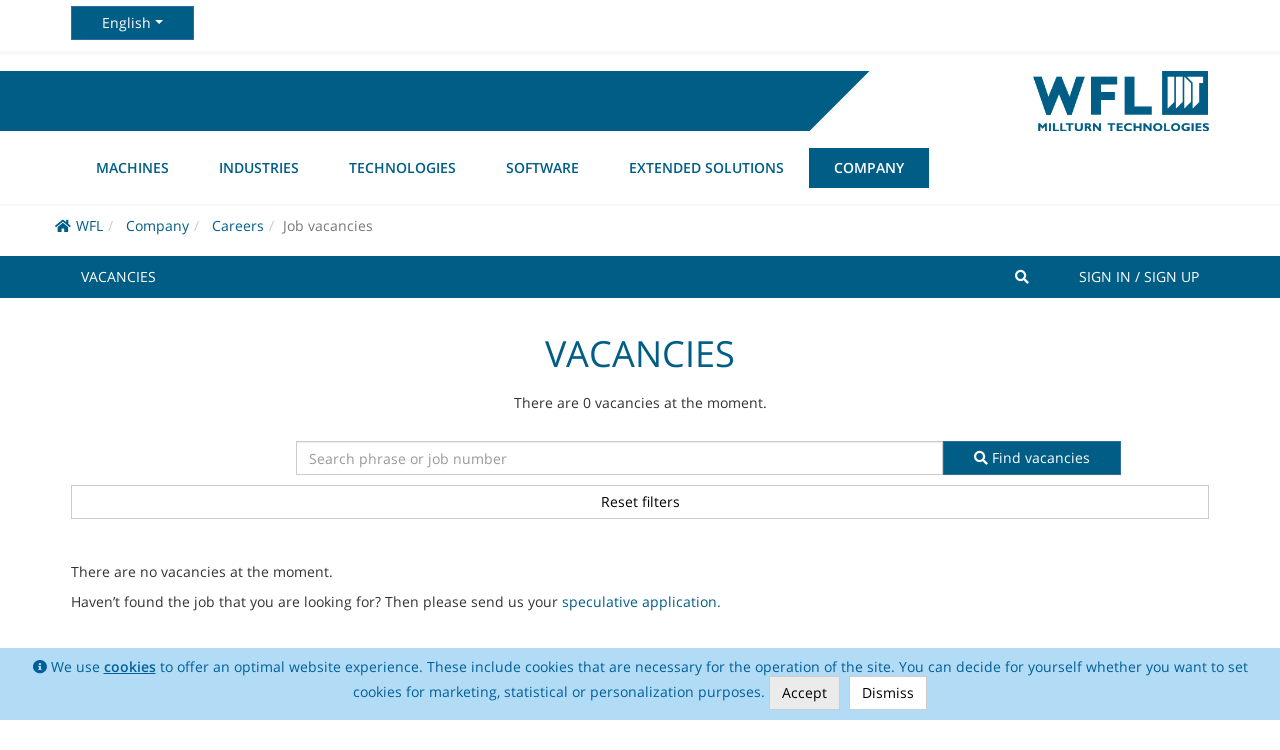

--- FILE ---
content_type: text/html; charset=utf-8
request_url: https://jobs.wfl.at/Jobs?culture=en
body_size: 18983
content:

<!DOCTYPE html>
<html lang="en" class="no-js">
<head>
    <script src="/bundles/js?v=3qYwzpdVkJGy3zMf2nhbbgWYp46KAzxUjIGTtvVWEKA1"></script>


            
    
    

        <title>
            Jobs Overview
        </title>
    <meta name="viewport" content="width=device-width, initial-scale=1.0">
    <meta http-equiv="X-UA-Compatible" content="IE=edge"> 
        <link rel="canonical" href="https://jobs.wfl.at/Jobs" />


    

    <link href="/content/css?v=VduoUogqAsPJQpjqIBfztmLwRSmkI-ldLakySGGRHNI1" rel="stylesheet"/>

    <link href="/Content/duet-datepicker.css" rel="stylesheet"/>

    <link href="/Content/Custom.min.css" rel="stylesheet" />
    <script src="/bundles/respond?v=oimVzZp9wRfJKl9nmKxPwMmTDvM4kE7EFXwvbYJTksU1"></script>

    


    <script src="/bundles/accessibility?v=xYAG5JSwnrauEx0G6jOMgdzrXoSf-0vpaUMohzQyqqY1"></script>

</head>
<body>
    
    <div class="container" id="skiplinks-container">
        <ul id="skiplinks">
            <li>
                <a href="#content" class="sr-only sr-only-focusable" accesskey="1">
                    <span class="skiplink-text">
                        Navigate to content <span class="sr-only" lang="en">Accesskey</span> [1]
                    </span>
                </a>
            </li>
            <li>
                <a href="#topnavigation" class="sr-only sr-only-focusable" accesskey="2">
                    <span class="skiplink-text">
                        Go to main menu <span class="sr-only" lang="en">Accesskey</span> [2]
                    </span>
                </a>
            </li>
            <li>
                <a href="/Jobs#search" class="sr-only sr-only-focusable" accesskey="3">
                    <span class="skiplink-text">
                        Go to search <span class="sr-only" lang="en">Accesskey</span> [3]
                    </span>
                </a>
            </li>
        </ul>
    </div>


    

        <div id="top-bar">
        <div class="container">
            <div class="btn-group" id="langmenu">
                <button aria-expanded="false" aria-haspopup="true" class="btn btn-primary dropdown-toggle" data-toggle="dropdown" type="button">English</button>
                <ul class="dropdown-menu">
                    <li >
                        <a href="?culture=de">Deutsch</a>
                    </li>
                    <li class="active">
                        <a href="?culture=en">English</a>
                    </li>
                </ul>
            </div>
        </div>
    </div>
    <div id="logo-bar">
        <div class="container">
            <div class="blue-line">
                <div class="cut"></div>
            </div><a href="https://www.wfl.at/en/"><img alt="WFL Logo" height="205" src="/Content/img/WFL_Logo_RGB.PNG" width="600"></a>
        </div>
    </div>
    <div id="menu-bar">
        <div class="container">
            <nav class="navbar">
                
                <div class="collapse navbar-customer" id="bs-example-navbar-collapse-1">
                    <ul class="nav navbar-nav">
                        <li class="dropdown">
                            <a href="https://www.wfl.at/en/machines/millturn">Machines</a>
                        </li>
                        <li class="dropdown">
                            <a href="https://www.wfl.at/en/industries">Industries</a>
                        </li>
                        <li class="dropdown">
                            <a href="https://www.wfl.at/en/technologies/machining-technologies">Technologies</a>
                        </li>
                        <li class="dropdown">
                            <a href="https://www.wfl.at/en/software">Software</a>
                        </li>
                        <li class="dropdown sub-left">
                            <a href="https://www.wfl.at/en/extended-solutions">Extended Solutions</a>
                        </li>
                        <li class="dropdown active sub-left">
                            <a href="https://www.wfl.at/en/company/about-us">Company</a>
                        </li>
                    </ul>
                </div>
            </nav>
        </div>
    </div>

<main id="main-content" tabindex="-1">
        <div class="containerBreadcrumb">
            <ol class="breadcrumb">
                <li>
                    <a href="https://www.wfl.at/en"><i class="fas fa-home"></i>WFL</a>
                </li>
                <li>
                    <a href="https://www.wfl.at/en/company/about-us">Company</a>
                </li>
                <li>
                    <a href="https://www.wfl.at/en/company/careers">Careers</a>
                </li>
                <li class="active">Job vacancies</li>
            </ol>
        </div>


        <nav class="navbar navbar-inverse navbar-fixed-top" id="topnavigation">
        <div class="container">
            <div class="navbar-header ml-auto">
                

                <button type="button" class="navbar-toggle btn-sm mt-2 mb-2" data-toggle="collapse" data-target="#navbarcollapse" aria-expanded="false" aria-controls="navbarcollapse">
                    <span class="icon-bar" aria-hidden="true"></span>
                    <span class="icon-bar" aria-hidden="true"></span>
                    <span class="icon-bar" aria-hidden="true"></span>
                    <span class="sr-only">Toggle Navigation</span>
                </button>
            </div>

            <div class="collapse navbar-collapse clearfix" id="navbarcollapse">
                    <ul class="nav navbar-nav navbar-left">
                        
                            <li class="mb-2 mb-md-0 d-md-inline-block"><a href="/Jobs">Vacancies</a></li>
                        

                    </ul>

    <ul class="nav navbar-nav navbar-right">
        <li class="d-md-inline-block">
            <a href="/Jobs#search">
                <span class="sr-only">Search</span>
                <span class="fas fa-search" aria-hidden="true"></span>
            </a>
        </li>
            <li class="d-md-inline-block"><a href="/Login" rel="nofollow">Sign in / Sign up</a></li>
    </ul>


            </div>
        </div>
    </nav>


    <div class="container" id="content">
        <noscript>
        <div class="alert alert-danger" role="alert">
            Our job portal needs JavaScript and cookies to work correctly. Please make sure you activate the usage of JavaScript and cookies in your browser.
        </div>
</noscript>
        
        <script src="/bundles/jobs/index?v=m4jZYeq0o-wwnun5XKakF5HuVJfqKerY3hTfNwTRPYw1"></script>




<div class="page-jobs">
    <h1 class="title" id="vacancies">Vacancies</h1>

    <p class="description" role="alert">There are 0 vacancies at the moment.</p>

    <form action="/Jobs" class="jobs-filter" method="post"><input name="__RequestVerificationToken" type="hidden" value="HR6c0ZPIQMVTkJJ0V8WTs9bFVxQjSNmar91jkHb1IXprDxb9E707IcBOgFr9v-1dOILVtOz4XMrmRpG9-zzravN-YDicRqMSp54rr-FfJnU1" />            <div class="row">
                <div class="col">
                    <div class="col">
                        <div class="input-group row justify-content-center">
                            <label for ="filter" class="sr-only">Search phrase or job number</label>
                            <input type="text" id="filter" name="filter" placeholder="Search phrase or job number" class="form-control col-7" />
                            <span class="input-group-btn">
                                <button type="submit" id="submitFilter" class="btn btn-primary c-btn__search"><span class="fas fa-search" aria-hidden="true"></span><span class="accessibly-hidden-xs"> Find vacancies</span></button>
                            </span>
                        </div>
                    </div>
                </div>
            </div>
            <div class="row justify-content-center filter-reset">
                <div class="form-group">
                    <div class="col-sm-12">
                        <div class="btn-group btn-group-justified" role="group">
                                <div class="btn-group" role="group">
        <a class="btn btn-outline-secondary" href="/Jobs">Reset filters</a>
    </div>

                            
                        </div>
                    </div>
                </div>
            </div>
            <div id="regionsModal" role="dialog" class="modal fade" tabindex="-1">
                <div class="modal-dialog">
                    <div class="modal-content">
                        <div class="modal-header">
                            <h4 class="modal-title">Select regions</h4>
                            <button type="button" class="close" data-dismiss="modal">
                                <span aria-hidden="true">&times;</span>
                                <span class="sr-only">Close</span>
                            </button>
                        </div>
                        <div class="modal-body">
                            <p></p>
                            <div>
                                <div>
    <div class="regions">
        <ul class="list-unstyled root">
            <li class="region-item">
    <div class="checkbox">
        <input id="RegionsViewModel_Regions_0__Name" model="Region" name="RegionsViewModel.Regions[0].Name" type="hidden" value="Brasilien" />

        <input id="RegionsViewModel_Regions_0__IsSelected" model="Region" name="RegionsViewModel.Regions[0].IsSelected" type="checkbox" value="true" /><input name="RegionsViewModel.Regions[0].IsSelected" type="hidden" value="false" />



<label for="RegionsViewModel_Regions_0__IsSelected">Brasilien</label>        <div id="region-7E74C7ADAB13AD64E1DA46A1764CB742" class="collapse">
            <ul class="list-unstyled">
                
            </ul>
        </div>
    </div>
</li>
<li class="region-item">
    <div class="checkbox">
        <input id="RegionsViewModel_Regions_1__Name" model="Region" name="RegionsViewModel.Regions[1].Name" type="hidden" value="China" />

        <input id="RegionsViewModel_Regions_1__IsSelected" model="Region" name="RegionsViewModel.Regions[1].IsSelected" type="checkbox" value="true" /><input name="RegionsViewModel.Regions[1].IsSelected" type="hidden" value="false" />



            <a data-toggle="collapse" href="#region-4A68C03F8F03402E582EE19EE31BCB17">
                <label for="RegionsViewModel_Regions_1__IsSelected">China</label>
                <span class="fas fa-chevron-down" aria-hidden="true"></span>
            </a>
        <div id="region-4A68C03F8F03402E582EE19EE31BCB17" class="collapse">
            <ul class="list-unstyled">
                <li class="region-item">
    <div class="checkbox">
        <input id="RegionsViewModel_Regions_1__SubRegions_0__Name" model="Region" name="RegionsViewModel.Regions[1].SubRegions[0].Name" type="hidden" value="Peking" />

        <input id="RegionsViewModel_Regions_1__SubRegions_0__IsSelected" model="Region" name="RegionsViewModel.Regions[1].SubRegions[0].IsSelected" type="checkbox" value="true" /><input name="RegionsViewModel.Regions[1].SubRegions[0].IsSelected" type="hidden" value="false" />



<label for="RegionsViewModel_Regions_1__SubRegions_0__IsSelected">Peking</label>        <div id="region-D03C44E4377004B4F473392E43E929B0" class="collapse">
            <ul class="list-unstyled">
                
            </ul>
        </div>
    </div>
</li>
<li class="region-item">
    <div class="checkbox">
        <input id="RegionsViewModel_Regions_1__SubRegions_1__Name" model="Region" name="RegionsViewModel.Regions[1].SubRegions[1].Name" type="hidden" value="Shanghai" />

        <input id="RegionsViewModel_Regions_1__SubRegions_1__IsSelected" model="Region" name="RegionsViewModel.Regions[1].SubRegions[1].IsSelected" type="checkbox" value="true" /><input name="RegionsViewModel.Regions[1].SubRegions[1].IsSelected" type="hidden" value="false" />



<label for="RegionsViewModel_Regions_1__SubRegions_1__IsSelected">Shanghai</label>        <div id="region-4DE2FFE24F7E276CE1C5D57B38756DDD" class="collapse">
            <ul class="list-unstyled">
                
            </ul>
        </div>
    </div>
</li>

            </ul>
        </div>
    </div>
</li>
<li class="region-item">
    <div class="checkbox">
        <input id="RegionsViewModel_Regions_2__Name" model="Region" name="RegionsViewModel.Regions[2].Name" type="hidden" value="Deutschland" />

        <input id="RegionsViewModel_Regions_2__IsSelected" model="Region" name="RegionsViewModel.Regions[2].IsSelected" type="checkbox" value="true" /><input name="RegionsViewModel.Regions[2].IsSelected" type="hidden" value="false" />



            <a data-toggle="collapse" href="#region-F769704CAD9A8929604193B81FE9CED8">
                <label for="RegionsViewModel_Regions_2__IsSelected">Deutschland</label>
                <span class="fas fa-chevron-down" aria-hidden="true"></span>
            </a>
        <div id="region-F769704CAD9A8929604193B81FE9CED8" class="collapse">
            <ul class="list-unstyled">
                <li class="region-item">
    <div class="checkbox">
        <input id="RegionsViewModel_Regions_2__SubRegions_0__Name" model="Region" name="RegionsViewModel.Regions[2].SubRegions[0].Name" type="hidden" value="Baden-Württemberg" />

        <input id="RegionsViewModel_Regions_2__SubRegions_0__IsSelected" model="Region" name="RegionsViewModel.Regions[2].SubRegions[0].IsSelected" type="checkbox" value="true" /><input name="RegionsViewModel.Regions[2].SubRegions[0].IsSelected" type="hidden" value="false" />



<label for="RegionsViewModel_Regions_2__SubRegions_0__IsSelected">Baden-W&#252;rttemberg</label>        <div id="region-FBF5F540BBA5543110FC9F235C9EF48F" class="collapse">
            <ul class="list-unstyled">
                
            </ul>
        </div>
    </div>
</li>
<li class="region-item">
    <div class="checkbox">
        <input id="RegionsViewModel_Regions_2__SubRegions_1__Name" model="Region" name="RegionsViewModel.Regions[2].SubRegions[1].Name" type="hidden" value="Bayern" />

        <input id="RegionsViewModel_Regions_2__SubRegions_1__IsSelected" model="Region" name="RegionsViewModel.Regions[2].SubRegions[1].IsSelected" type="checkbox" value="true" /><input name="RegionsViewModel.Regions[2].SubRegions[1].IsSelected" type="hidden" value="false" />



<label for="RegionsViewModel_Regions_2__SubRegions_1__IsSelected">Bayern</label>        <div id="region-DF478446B3F7703B4ACC1C85EB546803" class="collapse">
            <ul class="list-unstyled">
                
            </ul>
        </div>
    </div>
</li>
<li class="region-item">
    <div class="checkbox">
        <input id="RegionsViewModel_Regions_2__SubRegions_2__Name" model="Region" name="RegionsViewModel.Regions[2].SubRegions[2].Name" type="hidden" value="Berlin" />

        <input id="RegionsViewModel_Regions_2__SubRegions_2__IsSelected" model="Region" name="RegionsViewModel.Regions[2].SubRegions[2].IsSelected" type="checkbox" value="true" /><input name="RegionsViewModel.Regions[2].SubRegions[2].IsSelected" type="hidden" value="false" />



<label for="RegionsViewModel_Regions_2__SubRegions_2__IsSelected">Berlin</label>        <div id="region-183386CBD93658E496D1AAD0E2B4DAA7" class="collapse">
            <ul class="list-unstyled">
                
            </ul>
        </div>
    </div>
</li>
<li class="region-item">
    <div class="checkbox">
        <input id="RegionsViewModel_Regions_2__SubRegions_3__Name" model="Region" name="RegionsViewModel.Regions[2].SubRegions[3].Name" type="hidden" value="Brandenburg" />

        <input id="RegionsViewModel_Regions_2__SubRegions_3__IsSelected" model="Region" name="RegionsViewModel.Regions[2].SubRegions[3].IsSelected" type="checkbox" value="true" /><input name="RegionsViewModel.Regions[2].SubRegions[3].IsSelected" type="hidden" value="false" />



<label for="RegionsViewModel_Regions_2__SubRegions_3__IsSelected">Brandenburg</label>        <div id="region-DFAC430D1B6ECFEFEEE637D28FD338DC" class="collapse">
            <ul class="list-unstyled">
                
            </ul>
        </div>
    </div>
</li>
<li class="region-item">
    <div class="checkbox">
        <input id="RegionsViewModel_Regions_2__SubRegions_4__Name" model="Region" name="RegionsViewModel.Regions[2].SubRegions[4].Name" type="hidden" value="Bremen" />

        <input id="RegionsViewModel_Regions_2__SubRegions_4__IsSelected" model="Region" name="RegionsViewModel.Regions[2].SubRegions[4].IsSelected" type="checkbox" value="true" /><input name="RegionsViewModel.Regions[2].SubRegions[4].IsSelected" type="hidden" value="false" />



<label for="RegionsViewModel_Regions_2__SubRegions_4__IsSelected">Bremen</label>        <div id="region-602FF7B871259BD2C37CF2644435E74F" class="collapse">
            <ul class="list-unstyled">
                
            </ul>
        </div>
    </div>
</li>
<li class="region-item">
    <div class="checkbox">
        <input id="RegionsViewModel_Regions_2__SubRegions_5__Name" model="Region" name="RegionsViewModel.Regions[2].SubRegions[5].Name" type="hidden" value="Hamburg" />

        <input id="RegionsViewModel_Regions_2__SubRegions_5__IsSelected" model="Region" name="RegionsViewModel.Regions[2].SubRegions[5].IsSelected" type="checkbox" value="true" /><input name="RegionsViewModel.Regions[2].SubRegions[5].IsSelected" type="hidden" value="false" />



<label for="RegionsViewModel_Regions_2__SubRegions_5__IsSelected">Hamburg</label>        <div id="region-D4BA39BB9FF71AC76C0A5E0E3E097B7E" class="collapse">
            <ul class="list-unstyled">
                
            </ul>
        </div>
    </div>
</li>
<li class="region-item">
    <div class="checkbox">
        <input id="RegionsViewModel_Regions_2__SubRegions_6__Name" model="Region" name="RegionsViewModel.Regions[2].SubRegions[6].Name" type="hidden" value="Hessen" />

        <input id="RegionsViewModel_Regions_2__SubRegions_6__IsSelected" model="Region" name="RegionsViewModel.Regions[2].SubRegions[6].IsSelected" type="checkbox" value="true" /><input name="RegionsViewModel.Regions[2].SubRegions[6].IsSelected" type="hidden" value="false" />



<label for="RegionsViewModel_Regions_2__SubRegions_6__IsSelected">Hessen</label>        <div id="region-F0E5B5718749BED23A26D89A908B1640" class="collapse">
            <ul class="list-unstyled">
                
            </ul>
        </div>
    </div>
</li>
<li class="region-item">
    <div class="checkbox">
        <input id="RegionsViewModel_Regions_2__SubRegions_7__Name" model="Region" name="RegionsViewModel.Regions[2].SubRegions[7].Name" type="hidden" value="Mecklenburg-Vorpommern" />

        <input id="RegionsViewModel_Regions_2__SubRegions_7__IsSelected" model="Region" name="RegionsViewModel.Regions[2].SubRegions[7].IsSelected" type="checkbox" value="true" /><input name="RegionsViewModel.Regions[2].SubRegions[7].IsSelected" type="hidden" value="false" />



<label for="RegionsViewModel_Regions_2__SubRegions_7__IsSelected">Mecklenburg-Vorpommern</label>        <div id="region-DC43FA75E315221B06BA242382DEB7DA" class="collapse">
            <ul class="list-unstyled">
                
            </ul>
        </div>
    </div>
</li>
<li class="region-item">
    <div class="checkbox">
        <input id="RegionsViewModel_Regions_2__SubRegions_8__Name" model="Region" name="RegionsViewModel.Regions[2].SubRegions[8].Name" type="hidden" value="Niedersachsen" />

        <input id="RegionsViewModel_Regions_2__SubRegions_8__IsSelected" model="Region" name="RegionsViewModel.Regions[2].SubRegions[8].IsSelected" type="checkbox" value="true" /><input name="RegionsViewModel.Regions[2].SubRegions[8].IsSelected" type="hidden" value="false" />



<label for="RegionsViewModel_Regions_2__SubRegions_8__IsSelected">Niedersachsen</label>        <div id="region-460F47CB1626E94E405B92F641F2958B" class="collapse">
            <ul class="list-unstyled">
                
            </ul>
        </div>
    </div>
</li>
<li class="region-item">
    <div class="checkbox">
        <input id="RegionsViewModel_Regions_2__SubRegions_9__Name" model="Region" name="RegionsViewModel.Regions[2].SubRegions[9].Name" type="hidden" value="Norddeutschland" />

        <input id="RegionsViewModel_Regions_2__SubRegions_9__IsSelected" model="Region" name="RegionsViewModel.Regions[2].SubRegions[9].IsSelected" type="checkbox" value="true" /><input name="RegionsViewModel.Regions[2].SubRegions[9].IsSelected" type="hidden" value="false" />



<label for="RegionsViewModel_Regions_2__SubRegions_9__IsSelected">Norddeutschland</label>        <div id="region-E2C360A95E4B81634AA8BE30CC637287" class="collapse">
            <ul class="list-unstyled">
                
            </ul>
        </div>
    </div>
</li>
<li class="region-item">
    <div class="checkbox">
        <input id="RegionsViewModel_Regions_2__SubRegions_10__Name" model="Region" name="RegionsViewModel.Regions[2].SubRegions[10].Name" type="hidden" value="Nordrhein-Westfalen" />

        <input id="RegionsViewModel_Regions_2__SubRegions_10__IsSelected" model="Region" name="RegionsViewModel.Regions[2].SubRegions[10].IsSelected" type="checkbox" value="true" /><input name="RegionsViewModel.Regions[2].SubRegions[10].IsSelected" type="hidden" value="false" />



<label for="RegionsViewModel_Regions_2__SubRegions_10__IsSelected">Nordrhein-Westfalen</label>        <div id="region-AEF52BFC7FF521D850DCE49BA2AD2C15" class="collapse">
            <ul class="list-unstyled">
                
            </ul>
        </div>
    </div>
</li>
<li class="region-item">
    <div class="checkbox">
        <input id="RegionsViewModel_Regions_2__SubRegions_11__Name" model="Region" name="RegionsViewModel.Regions[2].SubRegions[11].Name" type="hidden" value="Ostdeutschland" />

        <input id="RegionsViewModel_Regions_2__SubRegions_11__IsSelected" model="Region" name="RegionsViewModel.Regions[2].SubRegions[11].IsSelected" type="checkbox" value="true" /><input name="RegionsViewModel.Regions[2].SubRegions[11].IsSelected" type="hidden" value="false" />



<label for="RegionsViewModel_Regions_2__SubRegions_11__IsSelected">Ostdeutschland</label>        <div id="region-263B601F8862E1AF5C156641847E9BD0" class="collapse">
            <ul class="list-unstyled">
                
            </ul>
        </div>
    </div>
</li>
<li class="region-item">
    <div class="checkbox">
        <input id="RegionsViewModel_Regions_2__SubRegions_12__Name" model="Region" name="RegionsViewModel.Regions[2].SubRegions[12].Name" type="hidden" value="Rheinland-Pfalz" />

        <input id="RegionsViewModel_Regions_2__SubRegions_12__IsSelected" model="Region" name="RegionsViewModel.Regions[2].SubRegions[12].IsSelected" type="checkbox" value="true" /><input name="RegionsViewModel.Regions[2].SubRegions[12].IsSelected" type="hidden" value="false" />



<label for="RegionsViewModel_Regions_2__SubRegions_12__IsSelected">Rheinland-Pfalz</label>        <div id="region-1B42BF8A13FA1895C99B3462A9B95181" class="collapse">
            <ul class="list-unstyled">
                
            </ul>
        </div>
    </div>
</li>
<li class="region-item">
    <div class="checkbox">
        <input id="RegionsViewModel_Regions_2__SubRegions_13__Name" model="Region" name="RegionsViewModel.Regions[2].SubRegions[13].Name" type="hidden" value="Saarland" />

        <input id="RegionsViewModel_Regions_2__SubRegions_13__IsSelected" model="Region" name="RegionsViewModel.Regions[2].SubRegions[13].IsSelected" type="checkbox" value="true" /><input name="RegionsViewModel.Regions[2].SubRegions[13].IsSelected" type="hidden" value="false" />



<label for="RegionsViewModel_Regions_2__SubRegions_13__IsSelected">Saarland</label>        <div id="region-BD17813937A35E7ADB60A559585B2972" class="collapse">
            <ul class="list-unstyled">
                
            </ul>
        </div>
    </div>
</li>
<li class="region-item">
    <div class="checkbox">
        <input id="RegionsViewModel_Regions_2__SubRegions_14__Name" model="Region" name="RegionsViewModel.Regions[2].SubRegions[14].Name" type="hidden" value="Sachsen" />

        <input id="RegionsViewModel_Regions_2__SubRegions_14__IsSelected" model="Region" name="RegionsViewModel.Regions[2].SubRegions[14].IsSelected" type="checkbox" value="true" /><input name="RegionsViewModel.Regions[2].SubRegions[14].IsSelected" type="hidden" value="false" />



<label for="RegionsViewModel_Regions_2__SubRegions_14__IsSelected">Sachsen</label>        <div id="region-9602B16225646F00CB6216D931A29F91" class="collapse">
            <ul class="list-unstyled">
                
            </ul>
        </div>
    </div>
</li>
<li class="region-item">
    <div class="checkbox">
        <input id="RegionsViewModel_Regions_2__SubRegions_15__Name" model="Region" name="RegionsViewModel.Regions[2].SubRegions[15].Name" type="hidden" value="Sachsen-Anhalt" />

        <input id="RegionsViewModel_Regions_2__SubRegions_15__IsSelected" model="Region" name="RegionsViewModel.Regions[2].SubRegions[15].IsSelected" type="checkbox" value="true" /><input name="RegionsViewModel.Regions[2].SubRegions[15].IsSelected" type="hidden" value="false" />



<label for="RegionsViewModel_Regions_2__SubRegions_15__IsSelected">Sachsen-Anhalt</label>        <div id="region-D37879F6AB1DD858ED08ED14CC7A8CDB" class="collapse">
            <ul class="list-unstyled">
                
            </ul>
        </div>
    </div>
</li>
<li class="region-item">
    <div class="checkbox">
        <input id="RegionsViewModel_Regions_2__SubRegions_16__Name" model="Region" name="RegionsViewModel.Regions[2].SubRegions[16].Name" type="hidden" value="Schleswig-Holstein" />

        <input id="RegionsViewModel_Regions_2__SubRegions_16__IsSelected" model="Region" name="RegionsViewModel.Regions[2].SubRegions[16].IsSelected" type="checkbox" value="true" /><input name="RegionsViewModel.Regions[2].SubRegions[16].IsSelected" type="hidden" value="false" />



<label for="RegionsViewModel_Regions_2__SubRegions_16__IsSelected">Schleswig-Holstein</label>        <div id="region-BC04CB33E6D71112C499C19B835CFE3B" class="collapse">
            <ul class="list-unstyled">
                
            </ul>
        </div>
    </div>
</li>
<li class="region-item">
    <div class="checkbox">
        <input id="RegionsViewModel_Regions_2__SubRegions_17__Name" model="Region" name="RegionsViewModel.Regions[2].SubRegions[17].Name" type="hidden" value="Sinsheim" />

        <input id="RegionsViewModel_Regions_2__SubRegions_17__IsSelected" model="Region" name="RegionsViewModel.Regions[2].SubRegions[17].IsSelected" type="checkbox" value="true" /><input name="RegionsViewModel.Regions[2].SubRegions[17].IsSelected" type="hidden" value="false" />



<label for="RegionsViewModel_Regions_2__SubRegions_17__IsSelected">Sinsheim</label>        <div id="region-4703794F857A7F566FB4E7281B03FF4A" class="collapse">
            <ul class="list-unstyled">
                
            </ul>
        </div>
    </div>
</li>
<li class="region-item">
    <div class="checkbox">
        <input id="RegionsViewModel_Regions_2__SubRegions_18__Name" model="Region" name="RegionsViewModel.Regions[2].SubRegions[18].Name" type="hidden" value="Süddeutschland" />

        <input id="RegionsViewModel_Regions_2__SubRegions_18__IsSelected" model="Region" name="RegionsViewModel.Regions[2].SubRegions[18].IsSelected" type="checkbox" value="true" /><input name="RegionsViewModel.Regions[2].SubRegions[18].IsSelected" type="hidden" value="false" />



<label for="RegionsViewModel_Regions_2__SubRegions_18__IsSelected">S&#252;ddeutschland</label>        <div id="region-F6B69B1736E40EAE166816C28D736D19" class="collapse">
            <ul class="list-unstyled">
                
            </ul>
        </div>
    </div>
</li>
<li class="region-item">
    <div class="checkbox">
        <input id="RegionsViewModel_Regions_2__SubRegions_19__Name" model="Region" name="RegionsViewModel.Regions[2].SubRegions[19].Name" type="hidden" value="Thüringen" />

        <input id="RegionsViewModel_Regions_2__SubRegions_19__IsSelected" model="Region" name="RegionsViewModel.Regions[2].SubRegions[19].IsSelected" type="checkbox" value="true" /><input name="RegionsViewModel.Regions[2].SubRegions[19].IsSelected" type="hidden" value="false" />



<label for="RegionsViewModel_Regions_2__SubRegions_19__IsSelected">Th&#252;ringen</label>        <div id="region-93FDE1154849C0330A4051CC4E171C85" class="collapse">
            <ul class="list-unstyled">
                
            </ul>
        </div>
    </div>
</li>
<li class="region-item">
    <div class="checkbox">
        <input id="RegionsViewModel_Regions_2__SubRegions_20__Name" model="Region" name="RegionsViewModel.Regions[2].SubRegions[20].Name" type="hidden" value="Westdeutschland" />

        <input id="RegionsViewModel_Regions_2__SubRegions_20__IsSelected" model="Region" name="RegionsViewModel.Regions[2].SubRegions[20].IsSelected" type="checkbox" value="true" /><input name="RegionsViewModel.Regions[2].SubRegions[20].IsSelected" type="hidden" value="false" />



<label for="RegionsViewModel_Regions_2__SubRegions_20__IsSelected">Westdeutschland</label>        <div id="region-608BA5D45EFEB1F3B13C0834B875B998" class="collapse">
            <ul class="list-unstyled">
                
            </ul>
        </div>
    </div>
</li>

            </ul>
        </div>
    </div>
</li>
<li class="region-item">
    <div class="checkbox">
        <input id="RegionsViewModel_Regions_3__Name" model="Region" name="RegionsViewModel.Regions[3].Name" type="hidden" value="Frankreich" />

        <input id="RegionsViewModel_Regions_3__IsSelected" model="Region" name="RegionsViewModel.Regions[3].IsSelected" type="checkbox" value="true" /><input name="RegionsViewModel.Regions[3].IsSelected" type="hidden" value="false" />



            <a data-toggle="collapse" href="#region-5ED5CFF315C4F295B9E9C758C635D8C6">
                <label for="RegionsViewModel_Regions_3__IsSelected">Frankreich</label>
                <span class="fas fa-chevron-down" aria-hidden="true"></span>
            </a>
        <div id="region-5ED5CFF315C4F295B9E9C758C635D8C6" class="collapse">
            <ul class="list-unstyled">
                <li class="region-item">
    <div class="checkbox">
        <input id="RegionsViewModel_Regions_3__SubRegions_0__Name" model="Region" name="RegionsViewModel.Regions[3].SubRegions[0].Name" type="hidden" value="Auvergne-Rhône-Alpes" />

        <input id="RegionsViewModel_Regions_3__SubRegions_0__IsSelected" model="Region" name="RegionsViewModel.Regions[3].SubRegions[0].IsSelected" type="checkbox" value="true" /><input name="RegionsViewModel.Regions[3].SubRegions[0].IsSelected" type="hidden" value="false" />



<label for="RegionsViewModel_Regions_3__SubRegions_0__IsSelected">Auvergne-Rh&#244;ne-Alpes</label>        <div id="region-56ED09AB68E9A0278EF34EAE7CBD8B0B" class="collapse">
            <ul class="list-unstyled">
                
            </ul>
        </div>
    </div>
</li>
<li class="region-item">
    <div class="checkbox">
        <input id="RegionsViewModel_Regions_3__SubRegions_1__Name" model="Region" name="RegionsViewModel.Regions[3].SubRegions[1].Name" type="hidden" value="Bourgogne-Franche-Comté" />

        <input id="RegionsViewModel_Regions_3__SubRegions_1__IsSelected" model="Region" name="RegionsViewModel.Regions[3].SubRegions[1].IsSelected" type="checkbox" value="true" /><input name="RegionsViewModel.Regions[3].SubRegions[1].IsSelected" type="hidden" value="false" />



<label for="RegionsViewModel_Regions_3__SubRegions_1__IsSelected">Bourgogne-Franche-Comt&#233;</label>        <div id="region-47F859B424C3000AE212B51999E9EC28" class="collapse">
            <ul class="list-unstyled">
                
            </ul>
        </div>
    </div>
</li>
<li class="region-item">
    <div class="checkbox">
        <input id="RegionsViewModel_Regions_3__SubRegions_2__Name" model="Region" name="RegionsViewModel.Regions[3].SubRegions[2].Name" type="hidden" value="Bretagne" />

        <input id="RegionsViewModel_Regions_3__SubRegions_2__IsSelected" model="Region" name="RegionsViewModel.Regions[3].SubRegions[2].IsSelected" type="checkbox" value="true" /><input name="RegionsViewModel.Regions[3].SubRegions[2].IsSelected" type="hidden" value="false" />



<label for="RegionsViewModel_Regions_3__SubRegions_2__IsSelected">Bretagne</label>        <div id="region-2FE4D191F818CBDE4264E6FC1EE64950" class="collapse">
            <ul class="list-unstyled">
                
            </ul>
        </div>
    </div>
</li>
<li class="region-item">
    <div class="checkbox">
        <input id="RegionsViewModel_Regions_3__SubRegions_3__Name" model="Region" name="RegionsViewModel.Regions[3].SubRegions[3].Name" type="hidden" value="Centre-Val de Loire" />

        <input id="RegionsViewModel_Regions_3__SubRegions_3__IsSelected" model="Region" name="RegionsViewModel.Regions[3].SubRegions[3].IsSelected" type="checkbox" value="true" /><input name="RegionsViewModel.Regions[3].SubRegions[3].IsSelected" type="hidden" value="false" />



<label for="RegionsViewModel_Regions_3__SubRegions_3__IsSelected">Centre-Val de Loire</label>        <div id="region-AC152EE9575BC7D73CCC3E2B0543E8CF" class="collapse">
            <ul class="list-unstyled">
                
            </ul>
        </div>
    </div>
</li>
<li class="region-item">
    <div class="checkbox">
        <input id="RegionsViewModel_Regions_3__SubRegions_4__Name" model="Region" name="RegionsViewModel.Regions[3].SubRegions[4].Name" type="hidden" value="Corse" />

        <input id="RegionsViewModel_Regions_3__SubRegions_4__IsSelected" model="Region" name="RegionsViewModel.Regions[3].SubRegions[4].IsSelected" type="checkbox" value="true" /><input name="RegionsViewModel.Regions[3].SubRegions[4].IsSelected" type="hidden" value="false" />



<label for="RegionsViewModel_Regions_3__SubRegions_4__IsSelected">Corse</label>        <div id="region-D784E84E6C862FEEBAAE72698C9B5B2C" class="collapse">
            <ul class="list-unstyled">
                
            </ul>
        </div>
    </div>
</li>
<li class="region-item">
    <div class="checkbox">
        <input id="RegionsViewModel_Regions_3__SubRegions_5__Name" model="Region" name="RegionsViewModel.Regions[3].SubRegions[5].Name" type="hidden" value="Grand Est" />

        <input id="RegionsViewModel_Regions_3__SubRegions_5__IsSelected" model="Region" name="RegionsViewModel.Regions[3].SubRegions[5].IsSelected" type="checkbox" value="true" /><input name="RegionsViewModel.Regions[3].SubRegions[5].IsSelected" type="hidden" value="false" />



<label for="RegionsViewModel_Regions_3__SubRegions_5__IsSelected">Grand Est</label>        <div id="region-1F1B573FC784A7FFEC77E4C46B733FC0" class="collapse">
            <ul class="list-unstyled">
                
            </ul>
        </div>
    </div>
</li>
<li class="region-item">
    <div class="checkbox">
        <input id="RegionsViewModel_Regions_3__SubRegions_6__Name" model="Region" name="RegionsViewModel.Regions[3].SubRegions[6].Name" type="hidden" value="Hauts-de-France" />

        <input id="RegionsViewModel_Regions_3__SubRegions_6__IsSelected" model="Region" name="RegionsViewModel.Regions[3].SubRegions[6].IsSelected" type="checkbox" value="true" /><input name="RegionsViewModel.Regions[3].SubRegions[6].IsSelected" type="hidden" value="false" />



<label for="RegionsViewModel_Regions_3__SubRegions_6__IsSelected">Hauts-de-France</label>        <div id="region-A9E1D0E0ED897277CE783C38B905453E" class="collapse">
            <ul class="list-unstyled">
                
            </ul>
        </div>
    </div>
</li>
<li class="region-item">
    <div class="checkbox">
        <input id="RegionsViewModel_Regions_3__SubRegions_7__Name" model="Region" name="RegionsViewModel.Regions[3].SubRegions[7].Name" type="hidden" value="Île-de-France" />

        <input id="RegionsViewModel_Regions_3__SubRegions_7__IsSelected" model="Region" name="RegionsViewModel.Regions[3].SubRegions[7].IsSelected" type="checkbox" value="true" /><input name="RegionsViewModel.Regions[3].SubRegions[7].IsSelected" type="hidden" value="false" />



<label for="RegionsViewModel_Regions_3__SubRegions_7__IsSelected">&#206;le-de-France</label>        <div id="region-9FFD843F8E64D5890E1A66DA7F5C3662" class="collapse">
            <ul class="list-unstyled">
                
            </ul>
        </div>
    </div>
</li>
<li class="region-item">
    <div class="checkbox">
        <input id="RegionsViewModel_Regions_3__SubRegions_8__Name" model="Region" name="RegionsViewModel.Regions[3].SubRegions[8].Name" type="hidden" value="Nordfrankreich" />

        <input id="RegionsViewModel_Regions_3__SubRegions_8__IsSelected" model="Region" name="RegionsViewModel.Regions[3].SubRegions[8].IsSelected" type="checkbox" value="true" /><input name="RegionsViewModel.Regions[3].SubRegions[8].IsSelected" type="hidden" value="false" />



<label for="RegionsViewModel_Regions_3__SubRegions_8__IsSelected">Nordfrankreich</label>        <div id="region-26A0173C0F4A49137840E25E1453F257" class="collapse">
            <ul class="list-unstyled">
                
            </ul>
        </div>
    </div>
</li>
<li class="region-item">
    <div class="checkbox">
        <input id="RegionsViewModel_Regions_3__SubRegions_9__Name" model="Region" name="RegionsViewModel.Regions[3].SubRegions[9].Name" type="hidden" value="Normandie" />

        <input id="RegionsViewModel_Regions_3__SubRegions_9__IsSelected" model="Region" name="RegionsViewModel.Regions[3].SubRegions[9].IsSelected" type="checkbox" value="true" /><input name="RegionsViewModel.Regions[3].SubRegions[9].IsSelected" type="hidden" value="false" />



<label for="RegionsViewModel_Regions_3__SubRegions_9__IsSelected">Normandie</label>        <div id="region-177071C792A87B5A63B29E28846E83FB" class="collapse">
            <ul class="list-unstyled">
                
            </ul>
        </div>
    </div>
</li>
<li class="region-item">
    <div class="checkbox">
        <input id="RegionsViewModel_Regions_3__SubRegions_10__Name" model="Region" name="RegionsViewModel.Regions[3].SubRegions[10].Name" type="hidden" value="Nouvelle-Aquitaine" />

        <input id="RegionsViewModel_Regions_3__SubRegions_10__IsSelected" model="Region" name="RegionsViewModel.Regions[3].SubRegions[10].IsSelected" type="checkbox" value="true" /><input name="RegionsViewModel.Regions[3].SubRegions[10].IsSelected" type="hidden" value="false" />



<label for="RegionsViewModel_Regions_3__SubRegions_10__IsSelected">Nouvelle-Aquitaine</label>        <div id="region-A05332AEE2203CA6166129890F1D2090" class="collapse">
            <ul class="list-unstyled">
                
            </ul>
        </div>
    </div>
</li>
<li class="region-item">
    <div class="checkbox">
        <input id="RegionsViewModel_Regions_3__SubRegions_11__Name" model="Region" name="RegionsViewModel.Regions[3].SubRegions[11].Name" type="hidden" value="Occitanie" />

        <input id="RegionsViewModel_Regions_3__SubRegions_11__IsSelected" model="Region" name="RegionsViewModel.Regions[3].SubRegions[11].IsSelected" type="checkbox" value="true" /><input name="RegionsViewModel.Regions[3].SubRegions[11].IsSelected" type="hidden" value="false" />



<label for="RegionsViewModel_Regions_3__SubRegions_11__IsSelected">Occitanie</label>        <div id="region-39119B97422E8B9E7CEDEBF4071E1CF4" class="collapse">
            <ul class="list-unstyled">
                
            </ul>
        </div>
    </div>
</li>
<li class="region-item">
    <div class="checkbox">
        <input id="RegionsViewModel_Regions_3__SubRegions_12__Name" model="Region" name="RegionsViewModel.Regions[3].SubRegions[12].Name" type="hidden" value="Ostfrankreich" />

        <input id="RegionsViewModel_Regions_3__SubRegions_12__IsSelected" model="Region" name="RegionsViewModel.Regions[3].SubRegions[12].IsSelected" type="checkbox" value="true" /><input name="RegionsViewModel.Regions[3].SubRegions[12].IsSelected" type="hidden" value="false" />



<label for="RegionsViewModel_Regions_3__SubRegions_12__IsSelected">Ostfrankreich</label>        <div id="region-84724B629EF38853CEF97F237E0D9C49" class="collapse">
            <ul class="list-unstyled">
                
            </ul>
        </div>
    </div>
</li>
<li class="region-item">
    <div class="checkbox">
        <input id="RegionsViewModel_Regions_3__SubRegions_13__Name" model="Region" name="RegionsViewModel.Regions[3].SubRegions[13].Name" type="hidden" value="Pays de la Loire" />

        <input id="RegionsViewModel_Regions_3__SubRegions_13__IsSelected" model="Region" name="RegionsViewModel.Regions[3].SubRegions[13].IsSelected" type="checkbox" value="true" /><input name="RegionsViewModel.Regions[3].SubRegions[13].IsSelected" type="hidden" value="false" />



<label for="RegionsViewModel_Regions_3__SubRegions_13__IsSelected">Pays de la Loire</label>        <div id="region-046D134A26478B76AD601B35BE61EA4D" class="collapse">
            <ul class="list-unstyled">
                
            </ul>
        </div>
    </div>
</li>
<li class="region-item">
    <div class="checkbox">
        <input id="RegionsViewModel_Regions_3__SubRegions_14__Name" model="Region" name="RegionsViewModel.Regions[3].SubRegions[14].Name" type="hidden" value="Provence-Alpes-Côte d&#39;Azur" />

        <input id="RegionsViewModel_Regions_3__SubRegions_14__IsSelected" model="Region" name="RegionsViewModel.Regions[3].SubRegions[14].IsSelected" type="checkbox" value="true" /><input name="RegionsViewModel.Regions[3].SubRegions[14].IsSelected" type="hidden" value="false" />



<label for="RegionsViewModel_Regions_3__SubRegions_14__IsSelected">Provence-Alpes-C&#244;te d&#39;Azur</label>        <div id="region-ED26A67CDD4B7A498BA9EDEB8D705D96" class="collapse">
            <ul class="list-unstyled">
                
            </ul>
        </div>
    </div>
</li>
<li class="region-item">
    <div class="checkbox">
        <input id="RegionsViewModel_Regions_3__SubRegions_15__Name" model="Region" name="RegionsViewModel.Regions[3].SubRegions[15].Name" type="hidden" value="Südfrankreich" />

        <input id="RegionsViewModel_Regions_3__SubRegions_15__IsSelected" model="Region" name="RegionsViewModel.Regions[3].SubRegions[15].IsSelected" type="checkbox" value="true" /><input name="RegionsViewModel.Regions[3].SubRegions[15].IsSelected" type="hidden" value="false" />



<label for="RegionsViewModel_Regions_3__SubRegions_15__IsSelected">S&#252;dfrankreich</label>        <div id="region-711AC3235B156599E599E39FF8B33BA5" class="collapse">
            <ul class="list-unstyled">
                
            </ul>
        </div>
    </div>
</li>
<li class="region-item">
    <div class="checkbox">
        <input id="RegionsViewModel_Regions_3__SubRegions_16__Name" model="Region" name="RegionsViewModel.Regions[3].SubRegions[16].Name" type="hidden" value="Westfrankreich" />

        <input id="RegionsViewModel_Regions_3__SubRegions_16__IsSelected" model="Region" name="RegionsViewModel.Regions[3].SubRegions[16].IsSelected" type="checkbox" value="true" /><input name="RegionsViewModel.Regions[3].SubRegions[16].IsSelected" type="hidden" value="false" />



<label for="RegionsViewModel_Regions_3__SubRegions_16__IsSelected">Westfrankreich</label>        <div id="region-B1B3A2FE4198FB69D8FFD5188888849A" class="collapse">
            <ul class="list-unstyled">
                
            </ul>
        </div>
    </div>
</li>

            </ul>
        </div>
    </div>
</li>
<li class="region-item">
    <div class="checkbox">
        <input id="RegionsViewModel_Regions_4__Name" model="Region" name="RegionsViewModel.Regions[4].Name" type="hidden" value="Österreich" />

        <input id="RegionsViewModel_Regions_4__IsSelected" model="Region" name="RegionsViewModel.Regions[4].IsSelected" type="checkbox" value="true" /><input name="RegionsViewModel.Regions[4].IsSelected" type="hidden" value="false" />



            <a data-toggle="collapse" href="#region-B6122BDFE76442F729CC849613051D8B">
                <label for="RegionsViewModel_Regions_4__IsSelected">&#214;sterreich</label>
                <span class="fas fa-chevron-down" aria-hidden="true"></span>
            </a>
        <div id="region-B6122BDFE76442F729CC849613051D8B" class="collapse">
            <ul class="list-unstyled">
                <li class="region-item">
    <div class="checkbox">
        <input id="RegionsViewModel_Regions_4__SubRegions_0__Name" model="Region" name="RegionsViewModel.Regions[4].SubRegions[0].Name" type="hidden" value="Linz" />

        <input id="RegionsViewModel_Regions_4__SubRegions_0__IsSelected" model="Region" name="RegionsViewModel.Regions[4].SubRegions[0].IsSelected" type="checkbox" value="true" /><input name="RegionsViewModel.Regions[4].SubRegions[0].IsSelected" type="hidden" value="false" />



<label for="RegionsViewModel_Regions_4__SubRegions_0__IsSelected">Linz</label>        <div id="region-804ED514E5FB762B8E041E0FCE2E4816" class="collapse">
            <ul class="list-unstyled">
                
            </ul>
        </div>
    </div>
</li>
<li class="region-item">
    <div class="checkbox">
        <input id="RegionsViewModel_Regions_4__SubRegions_1__Name" model="Region" name="RegionsViewModel.Regions[4].SubRegions[1].Name" type="hidden" value="St. Konrad" />

        <input id="RegionsViewModel_Regions_4__SubRegions_1__IsSelected" model="Region" name="RegionsViewModel.Regions[4].SubRegions[1].IsSelected" type="checkbox" value="true" /><input name="RegionsViewModel.Regions[4].SubRegions[1].IsSelected" type="hidden" value="false" />



<label for="RegionsViewModel_Regions_4__SubRegions_1__IsSelected">St. Konrad</label>        <div id="region-02743EBFDA7134EA77248A0981544EBC" class="collapse">
            <ul class="list-unstyled">
                
            </ul>
        </div>
    </div>
</li>

            </ul>
        </div>
    </div>
</li>
<li class="region-item">
    <div class="checkbox">
        <input id="RegionsViewModel_Regions_5__Name" model="Region" name="RegionsViewModel.Regions[5].Name" type="hidden" value="Russland" />

        <input id="RegionsViewModel_Regions_5__IsSelected" model="Region" name="RegionsViewModel.Regions[5].IsSelected" type="checkbox" value="true" /><input name="RegionsViewModel.Regions[5].IsSelected" type="hidden" value="false" />



            <a data-toggle="collapse" href="#region-413CCAA4D2D061E61322AEDCAF714E50">
                <label for="RegionsViewModel_Regions_5__IsSelected">Russland</label>
                <span class="fas fa-chevron-down" aria-hidden="true"></span>
            </a>
        <div id="region-413CCAA4D2D061E61322AEDCAF714E50" class="collapse">
            <ul class="list-unstyled">
                <li class="region-item">
    <div class="checkbox">
        <input id="RegionsViewModel_Regions_5__SubRegions_0__Name" model="Region" name="RegionsViewModel.Regions[5].SubRegions[0].Name" type="hidden" value="St. Petersburg" />

        <input id="RegionsViewModel_Regions_5__SubRegions_0__IsSelected" model="Region" name="RegionsViewModel.Regions[5].SubRegions[0].IsSelected" type="checkbox" value="true" /><input name="RegionsViewModel.Regions[5].SubRegions[0].IsSelected" type="hidden" value="false" />



<label for="RegionsViewModel_Regions_5__SubRegions_0__IsSelected">St. Petersburg</label>        <div id="region-2700F9D4881D803389A1CECEC7813BFB" class="collapse">
            <ul class="list-unstyled">
                
            </ul>
        </div>
    </div>
</li>

            </ul>
        </div>
    </div>
</li>
<li class="region-item">
    <div class="checkbox">
        <input id="RegionsViewModel_Regions_6__Name" model="Region" name="RegionsViewModel.Regions[6].Name" type="hidden" value="USA" />

        <input id="RegionsViewModel_Regions_6__IsSelected" model="Region" name="RegionsViewModel.Regions[6].IsSelected" type="checkbox" value="true" /><input name="RegionsViewModel.Regions[6].IsSelected" type="hidden" value="false" />



            <a data-toggle="collapse" href="#region-2154896B180B1679EC2319AC8942295B">
                <label for="RegionsViewModel_Regions_6__IsSelected">USA</label>
                <span class="fas fa-chevron-down" aria-hidden="true"></span>
            </a>
        <div id="region-2154896B180B1679EC2319AC8942295B" class="collapse">
            <ul class="list-unstyled">
                <li class="region-item">
    <div class="checkbox">
        <input id="RegionsViewModel_Regions_6__SubRegions_0__Name" model="Region" name="RegionsViewModel.Regions[6].SubRegions[0].Name" type="hidden" value="Wixom, MI" />

        <input id="RegionsViewModel_Regions_6__SubRegions_0__IsSelected" model="Region" name="RegionsViewModel.Regions[6].SubRegions[0].IsSelected" type="checkbox" value="true" /><input name="RegionsViewModel.Regions[6].SubRegions[0].IsSelected" type="hidden" value="false" />



<label for="RegionsViewModel_Regions_6__SubRegions_0__IsSelected">Wixom, MI</label>        <div id="region-26C09F73DE5EE166E7CE48E3D28E97BE" class="collapse">
            <ul class="list-unstyled">
                
            </ul>
        </div>
    </div>
</li>

            </ul>
        </div>
    </div>
</li>

        </ul>
    </div>
</div>

                            </div>
                        </div>
                        <div class="modal-footer row m-0">
                            <button type="button" id="removeRegions" class="btn btn-secondary col-12 col-md-auto m-0 mb-2 mb-md-0"><span class="fas fa-times" aria-hidden="true"></span> Remove filter</button>
                            <button type="submit" id="submitRegions" class="btn btn-primary col-12 col-md-auto m-0 ml-md-2"><span class="fas fa-search" aria-hidden="true"></span> Find vacancies</button>
                        </div>
                    </div>
                </div>
            </div>
            <div id="jobProfilesModal" role="dialog" class="modal fade" tabindex="-1">
                <div class="modal-dialog">
                    <div class="modal-content">
                        <div class="modal-header">
                            <h4 class="modal-title">Select job profiles</h4>
                            <button type="button" class="close" data-dismiss="modal">
                                <span aria-hidden="true">&times;</span>
                                <span class="sr-only">Close</span>
                            </button>
                        </div>
                        <div class="modal-body">
                            <p></p>
                            <div>
                                <div>
    <div class="input-group pb-3">
        <input id="jobProfilesFilterSearch" type="text" class="form-control" placeholder="Type to filter for job profiles">
        <span class="input-group-btn">
            <button id="jobProfilesFilterClear" class="btn btn-secondary" type="button">
                <span class="fas fa-times" aria-hidden="true"></span>
                <span class="sr-only">Remove filter</span>
            </button>
        </span>
    </div>
    <div class="jobprofiles">
        <ul class="list-unstyled root">
            <li class="jobprofile-item">
    <div class="checkbox">
        <input data-text="Konstruktion und Entwicklung" id="JobProfiles_0__Name" name="JobProfiles[0].Name" type="hidden" value="Konstruktion und Entwicklung" />
        <input id="JobProfiles_0__IsSelected" name="JobProfiles[0].IsSelected" type="checkbox" value="true" /><input name="JobProfiles[0].IsSelected" type="hidden" value="false" />

            <a data-toggle="collapse" href="#jobProfile-027490E67945C888F376CE7558743ED0">
                Konstruktion und Entwicklung
                <span class="fas fa-chevron-down" aria-hidden="true"></span>
            </a>
            <div id="jobProfile-027490E67945C888F376CE7558743ED0" class="collapse">
                <ul class="list-unstyled">
                    <li class="jobprofile-item">
    <div class="checkbox">
        <input data-text="Auftragskonstruktion" id="JobProfiles_0__SubJobProfiles_0__Name" name="JobProfiles[0].SubJobProfiles[0].Name" type="hidden" value="Auftragskonstruktion" />
        <input id="JobProfiles_0__SubJobProfiles_0__IsSelected" name="JobProfiles[0].SubJobProfiles[0].IsSelected" type="checkbox" value="true" /><input name="JobProfiles[0].SubJobProfiles[0].IsSelected" type="hidden" value="false" />

<label for="JobProfiles_0__SubJobProfiles_0__IsSelected">Auftragskonstruktion</label>    </div>
</li>
<li class="jobprofile-item">
    <div class="checkbox">
        <input data-text="Elektrokonstruktion" id="JobProfiles_0__SubJobProfiles_1__Name" name="JobProfiles[0].SubJobProfiles[1].Name" type="hidden" value="Elektrokonstruktion" />
        <input id="JobProfiles_0__SubJobProfiles_1__IsSelected" name="JobProfiles[0].SubJobProfiles[1].IsSelected" type="checkbox" value="true" /><input name="JobProfiles[0].SubJobProfiles[1].IsSelected" type="hidden" value="false" />

<label for="JobProfiles_0__SubJobProfiles_1__IsSelected">Elektrokonstruktion</label>    </div>
</li>
<li class="jobprofile-item">
    <div class="checkbox">
        <input data-text="Entwicklung" id="JobProfiles_0__SubJobProfiles_2__Name" name="JobProfiles[0].SubJobProfiles[2].Name" type="hidden" value="Entwicklung" />
        <input id="JobProfiles_0__SubJobProfiles_2__IsSelected" name="JobProfiles[0].SubJobProfiles[2].IsSelected" type="checkbox" value="true" /><input name="JobProfiles[0].SubJobProfiles[2].IsSelected" type="hidden" value="false" />

<label for="JobProfiles_0__SubJobProfiles_2__IsSelected">Entwicklung</label>    </div>
</li>

                </ul>
            </div>
    </div>
</li>
<li class="jobprofile-item">
    <div class="checkbox">
        <input data-text="Materialwirtschaft" id="JobProfiles_1__Name" name="JobProfiles[1].Name" type="hidden" value="Materialwirtschaft" />
        <input id="JobProfiles_1__IsSelected" name="JobProfiles[1].IsSelected" type="checkbox" value="true" /><input name="JobProfiles[1].IsSelected" type="hidden" value="false" />

            <a data-toggle="collapse" href="#jobProfile-8111439B7C221CBDEF0A8300015BF337">
                Materialwirtschaft
                <span class="fas fa-chevron-down" aria-hidden="true"></span>
            </a>
            <div id="jobProfile-8111439B7C221CBDEF0A8300015BF337" class="collapse">
                <ul class="list-unstyled">
                    <li class="jobprofile-item">
    <div class="checkbox">
        <input data-text="Einkauf" id="JobProfiles_1__SubJobProfiles_0__Name" name="JobProfiles[1].SubJobProfiles[0].Name" type="hidden" value="Einkauf" />
        <input id="JobProfiles_1__SubJobProfiles_0__IsSelected" name="JobProfiles[1].SubJobProfiles[0].IsSelected" type="checkbox" value="true" /><input name="JobProfiles[1].SubJobProfiles[0].IsSelected" type="hidden" value="false" />

<label for="JobProfiles_1__SubJobProfiles_0__IsSelected">Einkauf</label>    </div>
</li>
<li class="jobprofile-item">
    <div class="checkbox">
        <input data-text="Lager" id="JobProfiles_1__SubJobProfiles_1__Name" name="JobProfiles[1].SubJobProfiles[1].Name" type="hidden" value="Lager" />
        <input id="JobProfiles_1__SubJobProfiles_1__IsSelected" name="JobProfiles[1].SubJobProfiles[1].IsSelected" type="checkbox" value="true" /><input name="JobProfiles[1].SubJobProfiles[1].IsSelected" type="hidden" value="false" />

<label for="JobProfiles_1__SubJobProfiles_1__IsSelected">Lager</label>    </div>
</li>

                </ul>
            </div>
    </div>
</li>
<li class="jobprofile-item">
    <div class="checkbox">
        <input data-text="Produktion" id="JobProfiles_2__Name" name="JobProfiles[2].Name" type="hidden" value="Produktion" />
        <input id="JobProfiles_2__IsSelected" name="JobProfiles[2].IsSelected" type="checkbox" value="true" /><input name="JobProfiles[2].IsSelected" type="hidden" value="false" />

            <a data-toggle="collapse" href="#jobProfile-AC799C6DE18C71C21ED533D261DD64F6">
                Produktion
                <span class="fas fa-chevron-down" aria-hidden="true"></span>
            </a>
            <div id="jobProfile-AC799C6DE18C71C21ED533D261DD64F6" class="collapse">
                <ul class="list-unstyled">
                    <li class="jobprofile-item">
    <div class="checkbox">
        <input data-text="Auftragsvorbereitung" id="JobProfiles_2__SubJobProfiles_0__Name" name="JobProfiles[2].SubJobProfiles[0].Name" type="hidden" value="Auftragsvorbereitung" />
        <input id="JobProfiles_2__SubJobProfiles_0__IsSelected" name="JobProfiles[2].SubJobProfiles[0].IsSelected" type="checkbox" value="true" /><input name="JobProfiles[2].SubJobProfiles[0].IsSelected" type="hidden" value="false" />

<label for="JobProfiles_2__SubJobProfiles_0__IsSelected">Auftragsvorbereitung</label>    </div>
</li>
<li class="jobprofile-item">
    <div class="checkbox">
        <input data-text="Produktion" id="JobProfiles_2__SubJobProfiles_1__Name" name="JobProfiles[2].SubJobProfiles[1].Name" type="hidden" value="Produktion" />
        <input id="JobProfiles_2__SubJobProfiles_1__IsSelected" name="JobProfiles[2].SubJobProfiles[1].IsSelected" type="checkbox" value="true" /><input name="JobProfiles[2].SubJobProfiles[1].IsSelected" type="hidden" value="false" />

<label for="JobProfiles_2__SubJobProfiles_1__IsSelected">Produktion</label>    </div>
</li>

                </ul>
            </div>
    </div>
</li>
<li class="jobprofile-item">
    <div class="checkbox">
        <input data-text="Projektmanagement" id="JobProfiles_3__Name" name="JobProfiles[3].Name" type="hidden" value="Projektmanagement" />
        <input id="JobProfiles_3__IsSelected" name="JobProfiles[3].IsSelected" type="checkbox" value="true" /><input name="JobProfiles[3].IsSelected" type="hidden" value="false" />

            <a data-toggle="collapse" href="#jobProfile-FAE10184A8825FD9F593985F33899B6E">
                Projektmanagement
                <span class="fas fa-chevron-down" aria-hidden="true"></span>
            </a>
            <div id="jobProfile-FAE10184A8825FD9F593985F33899B6E" class="collapse">
                <ul class="list-unstyled">
                    <li class="jobprofile-item">
    <div class="checkbox">
        <input data-text="Projektmanagement" id="JobProfiles_3__SubJobProfiles_0__Name" name="JobProfiles[3].SubJobProfiles[0].Name" type="hidden" value="Projektmanagement" />
        <input id="JobProfiles_3__SubJobProfiles_0__IsSelected" name="JobProfiles[3].SubJobProfiles[0].IsSelected" type="checkbox" value="true" /><input name="JobProfiles[3].SubJobProfiles[0].IsSelected" type="hidden" value="false" />

<label for="JobProfiles_3__SubJobProfiles_0__IsSelected">Projektmanagement</label>    </div>
</li>

                </ul>
            </div>
    </div>
</li>
<li class="jobprofile-item">
    <div class="checkbox">
        <input data-text="QS" id="JobProfiles_4__Name" name="JobProfiles[4].Name" type="hidden" value="QS" />
        <input id="JobProfiles_4__IsSelected" name="JobProfiles[4].IsSelected" type="checkbox" value="true" /><input name="JobProfiles[4].IsSelected" type="hidden" value="false" />

            <a data-toggle="collapse" href="#jobProfile-1D450C82F2DF868389B231A144A8403E">
                QS
                <span class="fas fa-chevron-down" aria-hidden="true"></span>
            </a>
            <div id="jobProfile-1D450C82F2DF868389B231A144A8403E" class="collapse">
                <ul class="list-unstyled">
                    <li class="jobprofile-item">
    <div class="checkbox">
        <input data-text="QS" id="JobProfiles_4__SubJobProfiles_0__Name" name="JobProfiles[4].SubJobProfiles[0].Name" type="hidden" value="QS" />
        <input id="JobProfiles_4__SubJobProfiles_0__IsSelected" name="JobProfiles[4].SubJobProfiles[0].IsSelected" type="checkbox" value="true" /><input name="JobProfiles[4].SubJobProfiles[0].IsSelected" type="hidden" value="false" />

<label for="JobProfiles_4__SubJobProfiles_0__IsSelected">QS</label>    </div>
</li>

                </ul>
            </div>
    </div>
</li>
<li class="jobprofile-item">
    <div class="checkbox">
        <input data-text="Service" id="JobProfiles_5__Name" name="JobProfiles[5].Name" type="hidden" value="Service" />
        <input id="JobProfiles_5__IsSelected" name="JobProfiles[5].IsSelected" type="checkbox" value="true" /><input name="JobProfiles[5].IsSelected" type="hidden" value="false" />

            <a data-toggle="collapse" href="#jobProfile-07AAB09CB9FCE8DA661357AC6412E3CB">
                Service
                <span class="fas fa-chevron-down" aria-hidden="true"></span>
            </a>
            <div id="jobProfile-07AAB09CB9FCE8DA661357AC6412E3CB" class="collapse">
                <ul class="list-unstyled">
                    <li class="jobprofile-item">
    <div class="checkbox">
        <input data-text="Service" id="JobProfiles_5__SubJobProfiles_0__Name" name="JobProfiles[5].SubJobProfiles[0].Name" type="hidden" value="Service" />
        <input id="JobProfiles_5__SubJobProfiles_0__IsSelected" name="JobProfiles[5].SubJobProfiles[0].IsSelected" type="checkbox" value="true" /><input name="JobProfiles[5].SubJobProfiles[0].IsSelected" type="hidden" value="false" />

<label for="JobProfiles_5__SubJobProfiles_0__IsSelected">Service</label>    </div>
</li>

                </ul>
            </div>
    </div>
</li>
<li class="jobprofile-item">
    <div class="checkbox">
        <input data-text="Technologie" id="JobProfiles_6__Name" name="JobProfiles[6].Name" type="hidden" value="Technologie" />
        <input id="JobProfiles_6__IsSelected" name="JobProfiles[6].IsSelected" type="checkbox" value="true" /><input name="JobProfiles[6].IsSelected" type="hidden" value="false" />

            <a data-toggle="collapse" href="#jobProfile-7E85035A033BA7325F41E48D1E6CC264">
                Technologie
                <span class="fas fa-chevron-down" aria-hidden="true"></span>
            </a>
            <div id="jobProfile-7E85035A033BA7325F41E48D1E6CC264" class="collapse">
                <ul class="list-unstyled">
                    <li class="jobprofile-item">
    <div class="checkbox">
        <input data-text="Technologie" id="JobProfiles_6__SubJobProfiles_0__Name" name="JobProfiles[6].SubJobProfiles[0].Name" type="hidden" value="Technologie" />
        <input id="JobProfiles_6__SubJobProfiles_0__IsSelected" name="JobProfiles[6].SubJobProfiles[0].IsSelected" type="checkbox" value="true" /><input name="JobProfiles[6].SubJobProfiles[0].IsSelected" type="hidden" value="false" />

<label for="JobProfiles_6__SubJobProfiles_0__IsSelected">Technologie</label>    </div>
</li>

                </ul>
            </div>
    </div>
</li>
<li class="jobprofile-item">
    <div class="checkbox">
        <input data-text="Vertrieb" id="JobProfiles_7__Name" name="JobProfiles[7].Name" type="hidden" value="Vertrieb" />
        <input id="JobProfiles_7__IsSelected" name="JobProfiles[7].IsSelected" type="checkbox" value="true" /><input name="JobProfiles[7].IsSelected" type="hidden" value="false" />

            <a data-toggle="collapse" href="#jobProfile-5B7E4F07C1AB5A1E559F051CAE716997">
                Vertrieb
                <span class="fas fa-chevron-down" aria-hidden="true"></span>
            </a>
            <div id="jobProfile-5B7E4F07C1AB5A1E559F051CAE716997" class="collapse">
                <ul class="list-unstyled">
                    <li class="jobprofile-item">
    <div class="checkbox">
        <input data-text="Vertriebsaußendienst" id="JobProfiles_7__SubJobProfiles_0__Name" name="JobProfiles[7].SubJobProfiles[0].Name" type="hidden" value="Vertriebsaußendienst" />
        <input id="JobProfiles_7__SubJobProfiles_0__IsSelected" name="JobProfiles[7].SubJobProfiles[0].IsSelected" type="checkbox" value="true" /><input name="JobProfiles[7].SubJobProfiles[0].IsSelected" type="hidden" value="false" />

<label for="JobProfiles_7__SubJobProfiles_0__IsSelected">Vertriebsau&#223;endienst</label>    </div>
</li>
<li class="jobprofile-item">
    <div class="checkbox">
        <input data-text="Vertriebsinnendienst" id="JobProfiles_7__SubJobProfiles_1__Name" name="JobProfiles[7].SubJobProfiles[1].Name" type="hidden" value="Vertriebsinnendienst" />
        <input id="JobProfiles_7__SubJobProfiles_1__IsSelected" name="JobProfiles[7].SubJobProfiles[1].IsSelected" type="checkbox" value="true" /><input name="JobProfiles[7].SubJobProfiles[1].IsSelected" type="hidden" value="false" />

<label for="JobProfiles_7__SubJobProfiles_1__IsSelected">Vertriebsinnendienst</label>    </div>
</li>

                </ul>
            </div>
    </div>
</li>
<li class="jobprofile-item">
    <div class="checkbox">
        <input data-text="Verwaltung" id="JobProfiles_8__Name" name="JobProfiles[8].Name" type="hidden" value="Verwaltung" />
        <input id="JobProfiles_8__IsSelected" name="JobProfiles[8].IsSelected" type="checkbox" value="true" /><input name="JobProfiles[8].IsSelected" type="hidden" value="false" />

            <a data-toggle="collapse" href="#jobProfile-AE9EB8C8AC717ABFB11789EC6E2B0F29">
                Verwaltung
                <span class="fas fa-chevron-down" aria-hidden="true"></span>
            </a>
            <div id="jobProfile-AE9EB8C8AC717ABFB11789EC6E2B0F29" class="collapse">
                <ul class="list-unstyled">
                    <li class="jobprofile-item">
    <div class="checkbox">
        <input data-text="Assistenz / Sekretariat" id="JobProfiles_8__SubJobProfiles_0__Name" name="JobProfiles[8].SubJobProfiles[0].Name" type="hidden" value="Assistenz / Sekretariat" />
        <input id="JobProfiles_8__SubJobProfiles_0__IsSelected" name="JobProfiles[8].SubJobProfiles[0].IsSelected" type="checkbox" value="true" /><input name="JobProfiles[8].SubJobProfiles[0].IsSelected" type="hidden" value="false" />

<label for="JobProfiles_8__SubJobProfiles_0__IsSelected">Assistenz / Sekretariat</label>    </div>
</li>
<li class="jobprofile-item">
    <div class="checkbox">
        <input data-text="Auftragsmanagement" id="JobProfiles_8__SubJobProfiles_1__Name" name="JobProfiles[8].SubJobProfiles[1].Name" type="hidden" value="Auftragsmanagement" />
        <input id="JobProfiles_8__SubJobProfiles_1__IsSelected" name="JobProfiles[8].SubJobProfiles[1].IsSelected" type="checkbox" value="true" /><input name="JobProfiles[8].SubJobProfiles[1].IsSelected" type="hidden" value="false" />

<label for="JobProfiles_8__SubJobProfiles_1__IsSelected">Auftragsmanagement</label>    </div>
</li>
<li class="jobprofile-item">
    <div class="checkbox">
        <input data-text="Buchhaltung" id="JobProfiles_8__SubJobProfiles_2__Name" name="JobProfiles[8].SubJobProfiles[2].Name" type="hidden" value="Buchhaltung" />
        <input id="JobProfiles_8__SubJobProfiles_2__IsSelected" name="JobProfiles[8].SubJobProfiles[2].IsSelected" type="checkbox" value="true" /><input name="JobProfiles[8].SubJobProfiles[2].IsSelected" type="hidden" value="false" />

<label for="JobProfiles_8__SubJobProfiles_2__IsSelected">Buchhaltung</label>    </div>
</li>
<li class="jobprofile-item">
    <div class="checkbox">
        <input data-text="Controlling" id="JobProfiles_8__SubJobProfiles_3__Name" name="JobProfiles[8].SubJobProfiles[3].Name" type="hidden" value="Controlling" />
        <input id="JobProfiles_8__SubJobProfiles_3__IsSelected" name="JobProfiles[8].SubJobProfiles[3].IsSelected" type="checkbox" value="true" /><input name="JobProfiles[8].SubJobProfiles[3].IsSelected" type="hidden" value="false" />

<label for="JobProfiles_8__SubJobProfiles_3__IsSelected">Controlling</label>    </div>
</li>
<li class="jobprofile-item">
    <div class="checkbox">
        <input data-text="HR" id="JobProfiles_8__SubJobProfiles_4__Name" name="JobProfiles[8].SubJobProfiles[4].Name" type="hidden" value="HR" />
        <input id="JobProfiles_8__SubJobProfiles_4__IsSelected" name="JobProfiles[8].SubJobProfiles[4].IsSelected" type="checkbox" value="true" /><input name="JobProfiles[8].SubJobProfiles[4].IsSelected" type="hidden" value="false" />

<label for="JobProfiles_8__SubJobProfiles_4__IsSelected">HR</label>    </div>
</li>
<li class="jobprofile-item">
    <div class="checkbox">
        <input data-text="IT" id="JobProfiles_8__SubJobProfiles_5__Name" name="JobProfiles[8].SubJobProfiles[5].Name" type="hidden" value="IT" />
        <input id="JobProfiles_8__SubJobProfiles_5__IsSelected" name="JobProfiles[8].SubJobProfiles[5].IsSelected" type="checkbox" value="true" /><input name="JobProfiles[8].SubJobProfiles[5].IsSelected" type="hidden" value="false" />

<label for="JobProfiles_8__SubJobProfiles_5__IsSelected">IT</label>    </div>
</li>
<li class="jobprofile-item">
    <div class="checkbox">
        <input data-text="Marketing" id="JobProfiles_8__SubJobProfiles_6__Name" name="JobProfiles[8].SubJobProfiles[6].Name" type="hidden" value="Marketing" />
        <input id="JobProfiles_8__SubJobProfiles_6__IsSelected" name="JobProfiles[8].SubJobProfiles[6].IsSelected" type="checkbox" value="true" /><input name="JobProfiles[8].SubJobProfiles[6].IsSelected" type="hidden" value="false" />

<label for="JobProfiles_8__SubJobProfiles_6__IsSelected">Marketing</label>    </div>
</li>

                </ul>
            </div>
    </div>
</li>

        </ul>
    </div>
</div>

                            </div>
                        </div>
                        <div class="modal-footer row m-0">
                            <button type="button" id="removeJobProfiles" class="btn btn-secondary col-md-auto m-0 mb-2 mb-md-0"><span class="fas fa-times" aria-hidden="true"></span> Remove filter</button>
                            <button type="submit" id="submitJobProfiles" class="btn btn-primary col-md-auto m-0 ml-md-2"><span class="fas fa-search" aria-hidden="true"></span> Find vacancies</button>
                        </div>
                    </div>
                </div>
            </div>
</form>
    

    <p class="description"></p>

        <div id="jobListPlaceholder"></div>
    <script id="jobListTemplate" type="text/x-tmpl-mustache">
    <text>
      
      {{ #DisplayRegionFilterOrJobProfileFilter}}
      <div class="row justify-content-center d-md-none pb-3 filter-container">
        {{#DisplayJobProfileFilter}}
        <div class="col-6">
          <button type="button" id="jobProfilesButton-xs" data-toggle="modal" data-target="#jobProfilesModal" class="btn btn-secondary btn-block">
            <span>Vacancy</span>
            <span class="fas fa-filter" aria-hidden="true"></span>
          </button>
        </div>
        {{/DisplayJobProfileFilter}}
        {{#DisplayRegionFilter}}
        <div class="col-6">
          <button type="button" id="regionsButton-xs" data-toggle="modal" data-target="#regionsModal" class="btn btn-secondary btn-block">
            <span>Location</span>
            <span class="fas fa-filter" aria-hidden="true"></span>
          </button>
        </div>
        {{/DisplayRegionFilter}}
      </div>
      {{/DisplayRegionFilterOrJobProfileFilter}}
      {{#TotalJobsCount}}
      <table class="jobs-list table table-striped" id="jobs-list">
        <thead>
          <tr class="accessibly-hidden-xs">
            <th>
              {{#DisplayJobProfileFilter}}
              <span class="accessibly-hidden-xs">Vacancy</span>
              <button type="button" id="jobProfilesButton" data-toggle="modal" data-target="#jobProfilesModal" class="btn btn-link">
                <span class="fas fa-filter" aria-hidden="true"></span>
                <span class="sr-only">Filter</span>
              </button>
              {{/DisplayJobProfileFilter}}
              {{^DisplayJobProfileFilter}}
              <span class="">Vacancy</span>
              {{/DisplayJobProfileFilter}}
              {{ #NotDisplayJobLocationAndDisplayRegionFilter}}
              <div class="filter-region">
                Location
                

<button type="button" id="regionsButton" data-toggle="modal" data-target="#regionsModal" class="btn btn-link">
    <span class="fas fa-filter" aria-hidden="true"></span>
    <span class="sr-only">Filter</span>
</button>

              </div>
              {{/NotDisplayJobLocationAndDisplayRegionFilter}}
            </th>
            {{#DisplayJobLocation}}
            <th class="location">
              Location
              {{#DisplayRegionFilter}}
              

<button type="button" id="regionsButton" data-toggle="modal" data-target="#regionsModal" class="btn btn-link">
    <span class="fas fa-filter" aria-hidden="true"></span>
    <span class="sr-only">Filter</span>
</button>

              {{/DisplayRegionFilter}}
            </th>
            {{/DisplayJobLocation}}
            {{#DisplayJobDate}}
            <th class="date">Date</th>
            {{/DisplayJobDate}}
          </tr>
        </thead>
        <tbody>
          {{#Jobs}}
          <tr>
            <td>
              {{#DisplayCompanyPictures}}
              {{#CompanyPicture}}
              <img src="data:image/png;base64,{{CompanyPicture}}" class="company-picture" />
              {{/CompanyPicture}}
              {{/DisplayCompanyPictures}}
              <div class="job-title">
                  {{#PortalUrl}}
                  <a href="//{{PortalUrl}}/Job/{{Id}}">
                      {{#Title}}{{Title}}{{/Title}}
                      {{^Title}}{{Id}}{{/Title}}
                  </a>
                  {{/PortalUrl}}
                  {{^PortalUrl}}
                  <a href="/Job/{{Id}}">
                      {{#Title}}{{Title}}{{/Title}}
                      {{^Title}}{{Id}}{{/Title}}
                  </a>
                  {{/PortalUrl}}
              </div>
              <span class="job-subtitle">{{SubTitle}}</span>
            </td>
            {{#DisplayJobLocation}}
            <td class="location">{{Location}}</td>
            {{/DisplayJobLocation}}
            {{#DisplayJobDate}}
            <td class="date">{{Date}}</td>
            {{/DisplayJobDate}}
          </tr>
          {{/Jobs}}
        </tbody>
      </table>
      {{^Jobs}}
      <p role="alert">There are no vacancies that match your search criteria.</p>
      {{/Jobs}}
      {{/TotalJobsCount}}
      {{^TotalJobsCount}}
      <p role="alert">There are no vacancies at the moment.</p>
      {{/TotalJobsCount}}
    </text>
  </script>

<script type="text/javascript" nonce="ab5d2020-88c3-4107-aa9a-7042c8a8f289">
    //Initialize the joblist, its the first call
    jQuery(function ($) {
        window.jobList = new JobList(
            $("#jobListPlaceholder"),
            $("#jobListTemplate"),
            {"RegionsViewModel":{"Regions":[{"Text":"Brasilien","Name":"Brasilien","IsSelected":false,"SubRegions":[]},{"Text":"China","Name":"China","IsSelected":false,"SubRegions":[{"Text":"Peking","Name":"Peking","IsSelected":false,"SubRegions":[]},{"Text":"Shanghai","Name":"Shanghai","IsSelected":false,"SubRegions":[]}]},{"Text":"Deutschland","Name":"Deutschland","IsSelected":false,"SubRegions":[{"Text":"Baden-Württemberg","Name":"Baden-Württemberg","IsSelected":false,"SubRegions":[]},{"Text":"Bayern","Name":"Bayern","IsSelected":false,"SubRegions":[]},{"Text":"Berlin","Name":"Berlin","IsSelected":false,"SubRegions":[]},{"Text":"Brandenburg","Name":"Brandenburg","IsSelected":false,"SubRegions":[]},{"Text":"Bremen","Name":"Bremen","IsSelected":false,"SubRegions":[]},{"Text":"Hamburg","Name":"Hamburg","IsSelected":false,"SubRegions":[]},{"Text":"Hessen","Name":"Hessen","IsSelected":false,"SubRegions":[]},{"Text":"Mecklenburg-Vorpommern","Name":"Mecklenburg-Vorpommern","IsSelected":false,"SubRegions":[]},{"Text":"Niedersachsen","Name":"Niedersachsen","IsSelected":false,"SubRegions":[]},{"Text":"Norddeutschland","Name":"Norddeutschland","IsSelected":false,"SubRegions":[]},{"Text":"Nordrhein-Westfalen","Name":"Nordrhein-Westfalen","IsSelected":false,"SubRegions":[]},{"Text":"Ostdeutschland","Name":"Ostdeutschland","IsSelected":false,"SubRegions":[]},{"Text":"Rheinland-Pfalz","Name":"Rheinland-Pfalz","IsSelected":false,"SubRegions":[]},{"Text":"Saarland","Name":"Saarland","IsSelected":false,"SubRegions":[]},{"Text":"Sachsen","Name":"Sachsen","IsSelected":false,"SubRegions":[]},{"Text":"Sachsen-Anhalt","Name":"Sachsen-Anhalt","IsSelected":false,"SubRegions":[]},{"Text":"Schleswig-Holstein","Name":"Schleswig-Holstein","IsSelected":false,"SubRegions":[]},{"Text":"Sinsheim","Name":"Sinsheim","IsSelected":false,"SubRegions":[]},{"Text":"Süddeutschland","Name":"Süddeutschland","IsSelected":false,"SubRegions":[]},{"Text":"Thüringen","Name":"Thüringen","IsSelected":false,"SubRegions":[]},{"Text":"Westdeutschland","Name":"Westdeutschland","IsSelected":false,"SubRegions":[]}]},{"Text":"Frankreich","Name":"Frankreich","IsSelected":false,"SubRegions":[{"Text":"Auvergne-Rhône-Alpes","Name":"Auvergne-Rhône-Alpes","IsSelected":false,"SubRegions":[]},{"Text":"Bourgogne-Franche-Comté","Name":"Bourgogne-Franche-Comté","IsSelected":false,"SubRegions":[]},{"Text":"Bretagne","Name":"Bretagne","IsSelected":false,"SubRegions":[]},{"Text":"Centre-Val de Loire","Name":"Centre-Val de Loire","IsSelected":false,"SubRegions":[]},{"Text":"Corse","Name":"Corse","IsSelected":false,"SubRegions":[]},{"Text":"Grand Est","Name":"Grand Est","IsSelected":false,"SubRegions":[]},{"Text":"Hauts-de-France","Name":"Hauts-de-France","IsSelected":false,"SubRegions":[]},{"Text":"Île-de-France","Name":"Île-de-France","IsSelected":false,"SubRegions":[]},{"Text":"Nordfrankreich","Name":"Nordfrankreich","IsSelected":false,"SubRegions":[]},{"Text":"Normandie","Name":"Normandie","IsSelected":false,"SubRegions":[]},{"Text":"Nouvelle-Aquitaine","Name":"Nouvelle-Aquitaine","IsSelected":false,"SubRegions":[]},{"Text":"Occitanie","Name":"Occitanie","IsSelected":false,"SubRegions":[]},{"Text":"Ostfrankreich","Name":"Ostfrankreich","IsSelected":false,"SubRegions":[]},{"Text":"Pays de la Loire","Name":"Pays de la Loire","IsSelected":false,"SubRegions":[]},{"Text":"Provence-Alpes-Côte d\u0027Azur","Name":"Provence-Alpes-Côte d\u0027Azur","IsSelected":false,"SubRegions":[]},{"Text":"Südfrankreich","Name":"Südfrankreich","IsSelected":false,"SubRegions":[]},{"Text":"Westfrankreich","Name":"Westfrankreich","IsSelected":false,"SubRegions":[]}]},{"Text":"Österreich","Name":"Österreich","IsSelected":false,"SubRegions":[{"Text":"Linz","Name":"Linz","IsSelected":false,"SubRegions":[]},{"Text":"St. Konrad","Name":"St. Konrad","IsSelected":false,"SubRegions":[]}]},{"Text":"Russland","Name":"Russland","IsSelected":false,"SubRegions":[{"Text":"St. Petersburg","Name":"St. Petersburg","IsSelected":false,"SubRegions":[]}]},{"Text":"USA","Name":"USA","IsSelected":false,"SubRegions":[{"Text":"Wixom, MI","Name":"Wixom, MI","IsSelected":false,"SubRegions":[]}]}],"FlattenedSelectedRegions":[]},"JobProfiles":[{"Text":"Konstruktion und Entwicklung","Name":"Konstruktion und Entwicklung","IsSelected":false,"SubJobProfiles":[{"Text":"Auftragskonstruktion","Name":"Auftragskonstruktion","IsSelected":false,"SubJobProfiles":null},{"Text":"Elektrokonstruktion","Name":"Elektrokonstruktion","IsSelected":false,"SubJobProfiles":null},{"Text":"Entwicklung","Name":"Entwicklung","IsSelected":false,"SubJobProfiles":null}]},{"Text":"Materialwirtschaft","Name":"Materialwirtschaft","IsSelected":false,"SubJobProfiles":[{"Text":"Einkauf","Name":"Einkauf","IsSelected":false,"SubJobProfiles":null},{"Text":"Lager","Name":"Lager","IsSelected":false,"SubJobProfiles":null}]},{"Text":"Produktion","Name":"Produktion","IsSelected":false,"SubJobProfiles":[{"Text":"Auftragsvorbereitung","Name":"Auftragsvorbereitung","IsSelected":false,"SubJobProfiles":null},{"Text":"Produktion","Name":"Produktion","IsSelected":false,"SubJobProfiles":null}]},{"Text":"Projektmanagement","Name":"Projektmanagement","IsSelected":false,"SubJobProfiles":[{"Text":"Projektmanagement","Name":"Projektmanagement","IsSelected":false,"SubJobProfiles":null}]},{"Text":"QS","Name":"QS","IsSelected":false,"SubJobProfiles":[{"Text":"QS","Name":"QS","IsSelected":false,"SubJobProfiles":null}]},{"Text":"Service","Name":"Service","IsSelected":false,"SubJobProfiles":[{"Text":"Service","Name":"Service","IsSelected":false,"SubJobProfiles":null}]},{"Text":"Technologie","Name":"Technologie","IsSelected":false,"SubJobProfiles":[{"Text":"Technologie","Name":"Technologie","IsSelected":false,"SubJobProfiles":null}]},{"Text":"Vertrieb","Name":"Vertrieb","IsSelected":false,"SubJobProfiles":[{"Text":"Vertriebsaußendienst","Name":"Vertriebsaußendienst","IsSelected":false,"SubJobProfiles":null},{"Text":"Vertriebsinnendienst","Name":"Vertriebsinnendienst","IsSelected":false,"SubJobProfiles":null}]},{"Text":"Verwaltung","Name":"Verwaltung","IsSelected":false,"SubJobProfiles":[{"Text":"Assistenz / Sekretariat","Name":"Assistenz / Sekretariat","IsSelected":false,"SubJobProfiles":null},{"Text":"Auftragsmanagement","Name":"Auftragsmanagement","IsSelected":false,"SubJobProfiles":null},{"Text":"Buchhaltung","Name":"Buchhaltung","IsSelected":false,"SubJobProfiles":null},{"Text":"Controlling","Name":"Controlling","IsSelected":false,"SubJobProfiles":null},{"Text":"HR","Name":"HR","IsSelected":false,"SubJobProfiles":null},{"Text":"IT","Name":"IT","IsSelected":false,"SubJobProfiles":null},{"Text":"Marketing","Name":"Marketing","IsSelected":false,"SubJobProfiles":null}]}],"FilteredJobProfiles":[],"FilteredText":null,"Jobs":[],"TotalJobsCount":0,"DisplayJobProfileFilter":true,"DisplayRegionFilter":true,"DisplayFilter":true,"DisplayJobDate":false,"DisplayJobLocation":true,"DisplayCompanyPictures":false,"Pagination":{"DisplayPagination":false,"PageSize":1,"CurrentPage":1,"PreviousPage":0,"NextPage":2,"TotalPages":0,"IsPagination":false,"Lastfilter":null,"LastjobProfiles":null,"LastRegions":null},"CurrentLanguage":"en","EnableSEOFriendlyUrls":false,"DisplayJobMap":false,"JobMapCollapsed":false,"JobMapKey":"AIzaSyCBsWsytaaGcbQ8llaXxZUdHIGIUqLmvWU"}
        );
    });
</script>

    <p class="description">Haven’t found the job that you are looking for? Then please send us your <a href="/Register/96574">speculative application.</a></p>

    <p class="description"></p>
</div>


        
    </div>

    
    
    </main>
<div id="upper-footer">
    <div class="container">
        <div class="frame frame-default frame-type-textmedia frame-layout-0 frame-space-before-small frame-space-after-medium" id="c22">
            <div class="ce-textpic ce-right ce-intext">
                <div class="ce-gallery" data-ce-columns="1" data-ce-images="1">
                    <div class="ce-row">
                        <div class="ce-column">
                            <figure class="image">
                                <img alt="Group Autania" class="image-embed-item" height="50" src="/Content/img/autania.jpg" width="50">
                            </figure>
                        </div>
                    </div>
                </div>
                <div class="ce-bodytext">
                    <h4>Clamp once - machine complete</h4>
                </div>
            </div>
        </div>
        <div class="row frame-space-before- frame-space-after-extra-small">
            <div class="col-md-6">
                <div class="frame frame-default frame-type-textmedia frame-layout-0" id="c24">
                    <div class="ce-textpic ce-left ce-above">
                        <div class="ce-gallery" data-ce-columns="1" data-ce-images="1">
                            <div class="ce-row">
                                <div class="ce-column">
                                    <figure class="image">
                                        <img alt="WFL Logo White" class="image-embed-item" height="48" src="/Content/img/WFL_Logo_RGB_weiss.png" width="140">
                                    </figure>
                                </div>
                            </div>
                        </div>
                        <div class="ce-bodytext">
                            <p>
                                WFL Millturn Technologies GmbH &amp; Co.KG<br>
                                A-4030 Linz | Wahringerstraße 36 | Austria<br>
                                Tel +43-(0)732 - 69 13 - 0 | <a href="javascript:linkTo_UnCryptMailto('nbjmup+pggjdfAxgm\/bu');">office(at)wfl.at</a> | <a href="https://www.wfl.at" target="_blank">www.wfl.at</a>
                            </p>
                        </div>
                    </div>
                </div>
            </div>
            <div class="col-md-3">
                <div class="frame frame-default frame-type-menu_pages frame-layout-0" id="c25">
                    <ul>
                        <li>
                            <a href="https://www.wfl.at/en/machines/millturn" title="Maschinen"><span>Machines</span></a>
                        </li>
                        <li>
                            <a href="https://www.wfl.at/en/industries" title="Branchen"><span>Industries</span></a>
                        </li>
                        <li>
                            <a href="https://www.wfl.at/en/technologies/machining-technologies" title="Technologien"><span>Technologies</span></a>
                        </li>
                        <li>
                            <a href="https://www.wfl.at/en/software" title="Software"><span>Software</span></a>
                        </li>
                        <li>
                            <a href="https://www.wfl.at/en/extended-solutions" title="Extended Solutions"><span>Extended Solutions</span></a>
                        </li>
                        <li>
                            <a href="https://www.wfl.at/en/company/about-us" title="Unternehmen"><span>Company</span></a>
                        </li>
                    </ul>
                </div>
            </div>
            <div class="col-md-3">
                <div class="frame frame-default frame-type-menu_pages frame-layout-0" id="c26">
                    <ul>
                        <li>
                            <a href="https://www.wfl.at/en/search" title="Suche"><span>Search</span></a>
                        </li>
                        <li>
                            <a href="https://www.wfl.at/en/login" title="Login"><span>Login</span></a>
                        </li>
                        <li>
                            <a href="https://www.wfl.at/en/newsletter" title="Newsletter"><span>Newsletter</span></a>
                        </li>
                    </ul>
                </div>
                <div class="frame frame-default frame-type-textmedia frame-layout-0" id="c40">
                    <div class="ce-textpic ce-right ce-below">
                        <div class="ce-gallery" data-ce-columns="4" data-ce-images="8">
                            <div class="ce-row">
                                <div class="ce-column">
                                    <figure class="image">
                                        <a href="/unternehmen/kontakt/kontaktformular" target="_self"><img alt="WFL E-Mail" class="image-embed-item" height="40" src="/Content/img/mail.jpg" width="40"></a>
                                    </figure>
                                </div>
                                <div class="ce-column">
                                    <figure class="image">
                                        <a href="https://www.facebook.com/WFL-Millturn-Technologies-GmbH-Co-KG-104909479663064/" target="_blank"><img alt="WFL Facebook" class="image-embed-item" height="40" src="/Content/img/facebook.jpg" width="40"></a>
                                    </figure>
                                </div>
                                <div class="ce-column">
                                    <figure class="image">
                                        <a href="https://twitter.com/WFLMillturn" target="_blank"><img alt="" class="image-embed-item" height="40" src="/Content/img/twitter.jpg" width="40"></a>
                                    </figure>
                                </div>
                                <div class="ce-column">
                                    <figure class="image">
                                        <a href="https://at.linkedin.com/company/wfl-millturn-technologies-gmbh-&amp;-co-kg" target="_blank"><img alt="WFL LinkedIn" class="image-embed-item" height="40" src="/Content/img/linkedin.jpg" width="40"></a>
                                    </figure>
                                </div>
                            </div>
                            <div class="ce-row">
                                <div class="ce-column">
                                    <figure class="image">
                                        <a href="https://www.xing.com/companies/wflmillturntechnologiesgmbh&amp;co.kg" target="_blank"><img alt="WFL Xing" class="image-embed-item" height="40" src="/Content/img/xing.jpg" width="40"></a>
                                    </figure>
                                </div>
                                <div class="ce-column">
                                    <figure class="image">
                                        <a href="https://de.industryarena.com/wfl" target="_blank"><img alt="" class="image-embed-item" height="40" src="/Content/img/LInk.jpg" width="40"></a>
                                    </figure>
                                </div>
                                <div class="ce-column">
                                    <figure class="image">
                                        <a href="https://www.youtube.com/user/MillturnTechnologies" target="_blank"><img alt="WFL YouTube" class="image-embed-item" height="40" src="/Content/img/youtube.jpg" width="40"></a>
                                    </figure>
                                </div>
                                <div class="ce-column">
                                    <figure class="image">
                                        <a href="https://www.wfl.at/rss" target="_blank"><img alt="WFL RSS" class="image-embed-item" height="40" src="/Content/img/rss.jpg" width="40"></a>
                                    </figure>
                                </div>
                            </div>
                        </div>
                    </div>
                </div>
            </div>
        </div>
    </div>
</div>
<div id="sub-footer">
    <div class="container">
        <p class="leftFooterContainer">Copyright © 2018 WFL Millturn Technologies GmbH &amp; Co.KG</p>
        <p class="rightFooterContainer"><a href="https://www.wfl.at/en/imprint">Imprint</a>&nbsp; | &nbsp;<a href="https://www.wfl.at/en/disclaimer">Disclaimer</a>&nbsp; | &nbsp;<a href="https://www.wfl.at/en/privacy">Privacy</a></p>
    </div>
</div>


    
            <div class="cookie-notification">
                <span class="fas fa-info-circle" aria-hidden="true"></span>
                We use <button class='c-cookie-notification js-openCookieModal'>cookies</button> to offer an optimal website experience. These include cookies that are necessary for the operation of the site. You can decide for yourself whether you want to set cookies for marketing, statistical or personalization purposes.
                <button type="button" class="btn btn-secondary mr-2" 
                        data-dismiss="alert"
                        data-cookie="eRecruiterCookieConsent" 
                        data-refresh="false"
                        data-consent="true"
                        data-domain="jobs.wfl.at">
                    Accept
                </button>
                <button type="button" class="btn btn-secondary"
                        data-dismiss="alert"
                        data-cookie="eRecruiterCookieConsent" 
                        data-refresh="false"
                        data-consent="false"
                        data-domain="jobs.wfl.at">
                    Dismiss
                </button>
            </div>

<div id="cookie-info-modal" class="modal fade" tabindex="-1" role="dialog" aria-labelledby="exampleModalLabel" aria-hidden="true">
    <div class="modal-dialog modal-lg" role="document" data-policy="9">
        <div class="modal-content">
            <div class="modal-header">
                <h4 class="modal-title">Cookie consent</h4>
            </div>
            <div class="modal-body" tabindex="-1">
                <div class="page-logon-invalid">
                    <h2 class="title"> Functional cookies</h2>

                    <h3>CSRF (Cross Site Request Forgery) Protection Cookie</h3>
                    <p>This cookie is necessary for security reasons to prevent CSRF.</p>

                    <h3>Authentication session cookie</h3>
                    <p>When creating an applicant profile during a first application or when a user logs in with his or her profile an authentication session cookie is set to enable navigation and save entered data. This cookie is saved until the applicant logs out or closes the browser.</p>

                    <h3>Culture</h3>
                    <p>The cookie is used to save the language the portal is displayed in. The cookie is saved for a month.</p>
                    <br>


                    <h2 class="title">Statistical cookies</h2>
                    <h3>Referrer</h3>
                    <p>When the visitor gets to the website from a different page (e.g. a job platform where apply link / button is used for a specific job from which the applicant is redirected to the job portal) the information where the job ad was posted is saved. However, the visitor can change the referrer in the course of the application. The information is saved in the applicant’s profile if a the applicant finishes an application via the applicant portal. The cookie is saved for 2 weeks.</p>
                </div>
            </div>
            <div class="modal-footer row m-0">
                <button class="btn btn-outline-secondary col-md-auto mb-2 mb-md-0 m-0 ml-md-2 js-acceptAllCookies"
                        data-cookie="eRecruiterCookieConsent"
                        data-domain="jobs.wfl.at">
                    Accept all cookies
                </button>
                <button class="btn btn-primary col-md-auto m-0 ml-md-2 js-acceptFunctionalCookies"
                        data-cookie="eRecruiterCookieConsent"
                        data-domain="jobs.wfl.at">
                    Accept only functional cookies
                </button>
            </div>
        </div>
    </div>
</div><script id="tpl-cookie-button" type="text/x-tmpl-mustache">
    <div class="c-cookie-icon-wrap">
        <button class="c-cookie-icon-wrap__icon js-openCookieModal" aria-label="Cookies">
            <svg xmlns="http://www.w3.org/2000/svg" viewBox="0 0 512 512" xml:space="preserve"><path d="M452.441 305.301c-19.468-7.343-34.298-23.687-39.667-43.721-4.334-16.172-2.262-33.166 5.832-47.857a21.529 21.529 0 0 0-21.531-31.748 65.757 65.757 0 0 1-8.107.507c-17.248 0-33.454-6.709-45.638-18.891-14.186-14.187-20.887-33.776-18.386-53.747a21.526 21.526 0 0 0-31.747-21.528c-14.52 7.998-31.792 10.137-47.856 5.832-20.035-5.369-36.38-20.197-43.722-39.668-3.898-10.332-14.985-16.044-25.652-13.213-40.203 10.645-77.071 31.89-106.619 61.438C24.63 147.428 0 206.891 0 270.139c0 63.246 24.63 122.709 69.352 167.432 44.715 44.717 104.177 69.346 167.43 69.352h.022c63.236 0 122.692-24.63 167.414-69.352 29.546-29.545 50.791-66.413 61.438-106.618 2.826-10.676-2.882-21.756-13.215-25.652zm-318.837-45.042c-4.004 4.004-9.557 6.301-15.226 6.301-5.667 0-11.208-2.298-15.225-6.301-4.004-4.018-6.301-9.557-6.301-15.225 0-5.654 2.297-11.209 6.301-15.213 4.018-4.018 9.557-6.313 15.225-6.313 5.668 0 11.222 2.296 15.226 6.313a21.652 21.652 0 0 1 6.3 15.213c-.001 5.667-2.296 11.221-6.3 15.225zm57.403 100.454c-4.018 4.004-9.558 6.301-15.226 6.301-5.653 0-11.208-2.297-15.212-6.301-4.018-4.004-6.314-9.557-6.314-15.225 0-5.67 2.298-11.209 6.314-15.227 4.004-4.002 9.557-6.299 15.212-6.299 5.668 0 11.209 2.296 15.226 6.299 4.004 4.02 6.3 9.557 6.3 15.227-.002 5.667-2.296 11.221-6.3 15.225zm43.052-143.506c-4.004 4.004-9.558 6.301-15.226 6.301-5.667 0-11.221-2.298-15.212-6.301-4.018-4.004-6.314-9.557-6.314-15.225a21.617 21.617 0 0 1 6.314-15.213 21.605 21.605 0 0 1 15.212-6.313c5.668 0 11.222 2.296 15.226 6.313a21.652 21.652 0 0 1 6.3 15.213c-.002 5.667-2.297 11.221-6.3 15.225zm57.402 186.558c-4.018 4.004-9.558 6.301-15.226 6.301-5.653 0-11.208-2.298-15.225-6.301-4.004-4.004-6.301-9.558-6.301-15.225a21.66 21.66 0 0 1 6.301-15.213c4.018-4.018 9.557-6.313 15.225-6.313 5.668 0 11.222 2.296 15.226 6.313a21.65 21.65 0 0 1 6.3 15.213c-.001 5.667-2.296 11.221-6.3 15.225zm0-100.455c-4.018 4.004-9.558 6.301-15.226 6.301-5.653 0-11.208-2.298-15.225-6.301-4.004-4.004-6.301-9.558-6.301-15.225 0-5.67 2.298-11.209 6.301-15.213 4.018-4.018 9.572-6.313 15.225-6.313 5.668 0 11.209 2.296 15.226 6.313a21.65 21.65 0 0 1 6.3 15.213c-.001 5.668-2.296 11.222-6.3 15.225zM505.687 224.47c-4.004-4.004-9.545-6.301-15.213-6.301s-11.221 2.298-15.225 6.301c-4.004 4.018-6.301 9.556-6.301 15.225 0 5.669 2.298 11.222 6.301 15.226 4.004 4.004 9.556 6.3 15.225 6.3s11.209-2.296 15.213-6.3S512 245.364 512 239.695c0-5.669-2.309-11.209-6.313-15.225zM272.303 11.377c-4.004-4.004-9.558-6.3-15.226-6.3-5.669 0-11.224 2.296-15.212 6.3-4.02 4.004-6.314 9.557-6.314 15.226 0 5.654 2.296 11.208 6.314 15.225 4.002 4.004 9.542 6.301 15.212 6.301s11.222-2.296 15.226-6.301c4.004-4.018 6.3-9.572 6.3-15.225 0-5.668-2.296-11.209-6.3-15.226zM404.214 102.705c-3.989-4.004-9.543-6.3-15.213-6.3-5.683 0-11.221 2.296-15.225 6.3s-6.301 9.557-6.301 15.226c0 5.668 2.298 11.208 6.301 15.226 4.004 4.002 9.556 6.3 15.225 6.3s11.208-2.298 15.213-6.3c4.018-4.02 6.313-9.573 6.313-15.226 0-5.669-2.296-11.223-6.313-15.226z"/></svg>
        </button>
    </div>
</script>

    <script src="/bundles/cookieconsent?v=KoTMk_yVe7K7Pv_DTdOp2Zgq_TLpYCUb2oG0JdjN7vw1"></script>

    
    
    
<script type="text/javascript" nonce="ab5d2020-88c3-4107-aa9a-7042c8a8f289">
    window.cultureDateFormat = ['en', `M/d/yyyy`];
    $(document).ready(function () {
        initializeGlobalization();

        var $inputFields = document.querySelectorAll(".c-input__field-num--no-arrows");

        if ($inputFields) {
            $inputFields.forEach(function (elem) {
                var maxSize = elem.attributes["max"].value.length;
                elem.addEventListener("input", (e) => {
                    if (e.target.value.length > maxSize || isNaN(e.target.valueAsNumber)) {
                        e.target.value = e.target.value.substring(0, maxSize);
                        e.stopPropagation();
                        e.preventDefault();
                        return false;
                    }
                });
            });
        }
    });
</script>


    
    <script src="/bundles/polyfill?v=ASHIa9cXFIrDlD6XKxd5tiJxxNl3X1meMdigoKTbJC41"></script>

    <script src="/Scripts/libs/duet/duet.js"></script>

    
<script type="text/javascript" nonce="ab5d2020-88c3-4107-aa9a-7042c8a8f289">
    
    var htmlLang = document.querySelector("html");
    var registerForm = document.getElementById("registerForm");

    $(document).ready(function () {
        customElements.whenDefined("duet-date-picker").then(function() {
            
            var pickers = document.querySelectorAll("duet-date-picker");
            var hiddenBirthDayInputValue = document.querySelector(".jsBirthDayValue");

            var DATE_FORMAT_DE = /^(\d{1,2})\.(\d{1,2})\.(\d{4})$/;
            var DATE_FORMAT_US = /^(\d{1,2})\/(\d{1,2})\/(\d{4})$/;

            if (pickers) {

                pickers.forEach(function (element) {

                    if (htmlLang.getAttribute("lang") === "de" || htmlLang.getAttribute("lang") === "de-DE" || htmlLang.getAttribute("lang") === "de-AT") {

                        element.dateAdapter = {
                            parse(value = "", createDate) {
                            var matches = value.match(DATE_FORMAT_DE);

                            if (matches) {
                                return createDate(matches[3], matches[2], matches[1])
                            }
                            },
                            format(date) {
                            return date.getDate() + "." + (date.getMonth() + 1) + "." + date.getFullYear();
                            },
                        }

                        element.localization = {
                            buttonLabel: "Datum wählen",
                            placeholder: "dd.mm.yyyy",
                            selectedDateMessage: "Gewähltes Datum ist",
                            prevMonthLabel: "Vorheriger Monat",
                            nextMonthLabel: "Nächster Monat",
                            monthSelectLabel: "Monate",
                            yearSelectLabel: "Jahr",
                            closeLabel: "Fenster schließen",
                            calendarHeading: "Wählen Sie ein Datum",
                            dayNames: ["Sonntag","Montag","Dienstag","Mittwoch","Donnerstag","Freitag","Samstag"],
                            monthNames: ["Januar","Februar","März","April","Mai","Juni","Juli","August","September","Oktober","November","Dezember"],
                            monthNamesShort: ["Jan","Feb","Mär","Apr","Mai","Jun","Jul","Aug","Sep","Okt","Nov","Dez"],
                            locale: "de-DE",
                        }

                        element.componentOnReady().then(function() {
                            var birthDateInput = document.getElementById("BirthDate");
                            if (birthDateInput) {
                                birthDateInput.setAttribute("data-msg-required", typeof birthDateRequired === 'undefined' ? "Bitte geben Sie Ihr Geburtsdatum an." : birthDateRequired);
                            }
                        });

                    } else {
                        element.dateAdapter = {
                            parse(value = "", createDate) {
                            var matches = value.match(DATE_FORMAT_US);

                            if (matches) {
                                return createDate(matches[3], matches[1], matches[2])
                            }
                            },
                            format(date) {
                            return (date.getMonth() + 1) + "/" + date.getDate() + "/" + date.getFullYear();
                            },
                        }

                        element.localization = {
                            placeholder: "M/d/yyyy",
                            dayNames: ["Sunday", "Monday", "Tuesday", "Wednesday", "Thursday", "Friday", "Saturday"],
                            monthNames: ["January", "February", "March", "April", "May", "June", "July", "August", "September", "October", "November", "December"],
                            monthNamesShort: ["Jan", "Feb", "Mar", "Apr", "May", "Jun", "Jul", "Aug", "Sep", "Oct", "Nov", "Dec"],
                            locale: "en-US",
                        }

                        element.componentOnReady().then(function() {
                            var birthDateInput = document.getElementById("BirthDate");
                            if (birthDateInput) {
                                birthDateInput.setAttribute("data-msg-required", typeof birthDateRequired === 'undefined' ? "Please enter your date of birth." : birthDateRequired);
                            }
                        });
                    }
                });
            } // picker check
            
            if (registerForm) {
                registerForm.addEventListener("reset", function(e) {
                    pickers.forEach(function(element){
                        element.value = "";
                    })
                })
            }
            
        });

        var fromDateElements = new Set(["AbsoluteDate", "BeginTypeFromDate", "fromdate"]);

        document.querySelectorAll("input[type='radio']").forEach(function(element) {
            
            element.addEventListener("click", function(e) {
                if(fromDateElements.has(e.target.id)) {
                    document.querySelector("duet-date-picker[identifier='"+ e.target.id +"']").disabled = false;
                } else {
                    fromDateElements.forEach(function(item) {
                        var target = document.querySelector("duet-date-picker[identifier='"+ item +"']");
                        if(target) {
                            target.disabled = true;
                        }
                    });
                }
            });
        });
        
    });
</script>

    


    

<script type="text/javascript" nonce="ab5d2020-88c3-4107-aa9a-7042c8a8f289">
    jQuery(function($) {
        outdatedBrowser({
            bgColor: "#f25648",
            color: "#ffffff",
            lowerThan: "IE11",
            languagePath: ""
        });
    });
</script>

<div id="outdated">
        <h6>
            Your browser is out of date!
        </h6>
        <p>
            Update your browser to view this website correctly. 
            <a id="btnUpdateBrowser" href="http://outdatedbrowser.com/" target="_blank">Update my browser now</a>
        </p>
        <p class="last">
            <a href="#" id="btnCloseUpdateBrowser" title="Close">&times;</a>
        </p>
</div>

    
    <script>
$('.btn.btn-primary.dropdown-toggle').click(function () {
    $('.dropdown-menu').toggleClass('show');
});
</script>


    <!-- eRecruiter.ApplicantPortal: Version 2.82.0.2 -->
</body>
</html>


--- FILE ---
content_type: text/javascript; charset=utf-8
request_url: https://jobs.wfl.at/bundles/cookieconsent?v=KoTMk_yVe7K7Pv_DTdOp2Zgq_TLpYCUb2oG0JdjN7vw1
body_size: 672
content:
function consentCookies(n,t,i,r){setCookie(r,i,365,"/",n);i===!0?setRefferer(n):removeRefferer(n);$(".cookie-notification").addClass("d-none");t&&location.reload()}function setRefferer(n){var t,i;window.URLSearchParams&&(t=new URLSearchParams(window.location.search),t.has("referrer")&&(i=JSON.stringify({Name:t.get("referrer"),AdditionalInfo:null}),setCookie("r",i,14,"/",n)))}function removeRefferer(n){setCookie("r","",-1,"/",n)}function setCookie(n,t,i,r,u){var e=new Date,o,f;e.setTime(e.getTime()+i*864e5);o="expires="+e.toGMTString();f=n+"="+t+"; "+o+";";r&&(f+="path="+r+";");u&&(f+="domain="+u+";");window.location.protocol==="https:"&&(f+="secure;samesite=none;");document.cookie=f}function cookieIconHandler(){$("body").append(Mustache.render($("#tpl-cookie-button").html()))}$(document).ready(function(){cookieIconHandler();$(".cookie-notification button").click(function(){consentCookies($(this).data("domain"),$(this).data("refresh"),$(this).data("consent"),$(this).data("cookie"));window.eR&&window.eR.initTagManager&&window.eR.initTagManager()});$("body").has(".cookie-notification").addClass("has-cookieconsent");$(".cookie-notification",$("body").has(".cookie-notification")).find("[data-consent='true']").trigger("focus");var t=$(".js-openCookieModal"),n=$("#cookie-info-modal"),i=$(".js-acceptAllCookies"),r=$(".js-acceptFunctionalCookies");t.on("click",function(t){t.preventDefault();n.modal("show")});n.on("shown.bs.modal",function(){i.on("click",function(){consentCookies($(this).data("domain"),!1,!0,$(this).data("cookie"));n.modal("hide")});r.on("click",function(){consentCookies($(this).data("domain"),!1,!1,$(this).data("cookie"));removeRefferer();n.modal("hide")})});document.cookie.includes("eRecruiterCookieConsent=false")||!document.cookie.includes("eRecruiterCookieConsent")})

--- FILE ---
content_type: text/javascript; charset=utf-8
request_url: https://jobs.wfl.at/bundles/jobs/index?v=m4jZYeq0o-wwnun5XKakF5HuVJfqKerY3hTfNwTRPYw1
body_size: 946
content:
(function(n){n.fn.treeSelector=function(){var t=n(this);n(document).ready(function(){t.find("input[type=checkbox]").change(function(){var t=n(this).is(":checked"),r=n(this).parent().find("div"),u=r.find("input[type=checkbox]"),i;u.prop("checked",t).trigger("input");t||(i=n(this).parents("div.checkbox").children("input[type=checkbox]"),i.prop("checked",!1).trigger("input"))})});t.find(".collapse").on("show.bs.collapse",function(t){n(this).prev().find("span").addClass("glyphicon-chevron-up");n(this).prev().find("span").removeClass("glyphicon-chevron-down");t.stopPropagation()});t.find(".collapse").on("hide.bs.collapse",function(t){n(this).prev().find("span").removeClass("glyphicon-chevron-up");n(this).prev().find("span").addClass("glyphicon-chevron-down");t.stopPropagation()});return this}})(jQuery);$(document).ready(function(){function n(t,i,r){var f=t.children(".checkbox").children("input[type=hidden]:first-child()"),e=f.siblings("div.collapse"),s=e.find(".jobprofile-item"),u=!1,o=f.data("text").toLowerCase().indexOf(i)>=0||r;return s.each(function(){u=n($(this),i,o)||u}),o||u?(t.removeClass("hidden"),e.collapse("show"),!0):(t.addClass("hidden"),!1)}$("#removeRegions").click(function(){$("#regionsModal").find("input[type=checkbox]").prop("checked",!1)});$("#removeJobProfiles").click(function(){$("#jobProfilesModal").find("input[type=checkbox]").prop("checked",!1)});$(".jobprofiles").treeSelector();$("#jobProfilesFilterSearch").keyup(function(){var t=$(this).val();$(".root > .jobprofile-item").each(function(){n($(this),t.toLowerCase(),!1)})});$("#jobProfilesFilterClear").click(function(){$("#jobProfilesFilterSearch").val("");$(".jobprofile-item").removeClass("hidden")});$(".page-item").click(function(){this.className.indexOf("disabled")<0&&($("#pageNumber").val($(this).data("pagenumber")),$(this).closest("form").submit())});var t=function(){window.location.hash==="#search"&&$("#filter").focus()};$(window).on("hashchange",t);t()});$(document).ready(function(){$(".regions").treeSelector()});window.JobList=function(){function n(n,t,i){this.placeholder=n;this.template=t;this.model=i;this.InitializeList()}return n.prototype.InitializeList=function(){this.PopulateList(this.model)},n.prototype.UpdateList=function(n){this.placeholder.empty();this.model.Jobs=n;this.model.Pagination.CurrentPage=1;this.PopulateList(this.model)},n.prototype.PopulateList=function(n){this.placeholder.html(Mustache.render(this.template.html(),{DisplayRegionFilterOrJobProfileFilter:n.DisplayRegionFilter||n.DisplayJobProfileFilter,DisplayJobProfileFilter:n.DisplayJobProfileFilter,DisplayRegionFilter:n.DisplayRegionFilter,TotalJobsCount:n.TotalJobsCount,NotDisplayJobLocationAndDisplayRegionFilter:!n.DisplayJobLocation&&n.DisplayRegionFilter,DisplayJobLocation:n.DisplayJobLocation,DisplayJobDate:n.DisplayJobDate,DisplayCompanyPictures:n.DisplayCompanyPictures,Jobs:n.Jobs}))},n}()